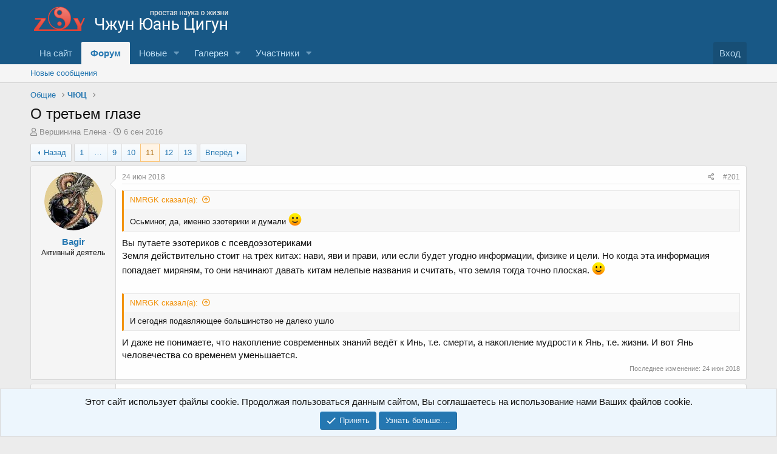

--- FILE ---
content_type: text/html; charset=utf-8
request_url: https://forum.zyq108.com/threads/519/page-11
body_size: 31984
content:
<!DOCTYPE html>
<html id="XF" lang="ru-RU" dir="LTR"
	data-app="public"
	data-template="thread_view"
	data-container-key="node-3"
	data-content-key="thread-519"
	data-logged-in="false"
	data-cookie-prefix="xf_"
	data-csrf="1769903337,a88aee9edec211b2dca17157a6208256"
	class="has-no-js template-thread_view"
	>
<head>
	<meta charset="utf-8" />
	<meta http-equiv="X-UA-Compatible" content="IE=Edge" />
	<meta name="viewport" content="width=device-width, initial-scale=1, viewport-fit=cover">

	
	
	

	<title>О третьем глазе | Страница 11 | Форум ЧЮЦ</title>

	<link rel="manifest" href="/webmanifest.php">
	
		<meta name="theme-color" content="#185886" />
	

	<meta name="apple-mobile-web-app-title" content="Форум ЧЮЦ">
	

	
		
		<meta name="description" content="Осьминог, да, именно эзотерики и думали :)
Вы путаете эзотериков с псевдоэзотериками
Земля действительно стоит на трёх китах: нави, яви и прави, или если..." />
		<meta property="og:description" content="Осьминог, да, именно эзотерики и думали :)
Вы путаете эзотериков с псевдоэзотериками
Земля действительно стоит на трёх китах: нави, яви и прави, или если будет угодно информации, физике и цели. Но когда эта информация попадает миряням, то они начинают давать китам нелепые названия и считать, что..." />
		<meta property="twitter:description" content="Осьминог, да, именно эзотерики и думали :)
Вы путаете эзотериков с псевдоэзотериками
Земля действительно стоит на трёх китах: нави, яви и прави, или если будет угодно информации, физике и цели. Но..." />
	
	
		<meta property="og:url" content="https://forum.zyq108.com/threads/519/" />
	
		<link rel="canonical" href="https://forum.zyq108.com/threads/519/page-11" />
	
		<link rel="prev" href="/threads/519/page-10" />
	
		<link rel="next" href="/threads/519/page-12" />
	

	
		
	
	
	<meta property="og:site_name" content="Форум ЧЮЦ" />


	
	
		
	
	
	<meta property="og:type" content="website" />


	
	
		
	
	
	
		<meta property="og:title" content="О третьем глазе" />
		<meta property="twitter:title" content="О третьем глазе" />
	


	
	
	
	

	
	

	


	<link rel="preload" href="/styles/fonts/fa/fa-regular-400.woff2?_v=5.15.3" as="font" type="font/woff2" crossorigin="anonymous" />


	<link rel="preload" href="/styles/fonts/fa/fa-solid-900.woff2?_v=5.15.3" as="font" type="font/woff2" crossorigin="anonymous" />


<link rel="preload" href="/styles/fonts/fa/fa-brands-400.woff2?_v=5.15.3" as="font" type="font/woff2" crossorigin="anonymous" />

	<link rel="stylesheet" href="/css.php?css=public%3Anormalize.css%2Cpublic%3Afa.css%2Cpublic%3Acore.less%2Cpublic%3Aapp.less&amp;s=1&amp;l=4&amp;d=1763654897&amp;k=ea51f44bc366997dfd2a245e0006363c63dcffa0" />

	<link rel="stylesheet" href="/css.php?css=public%3Abb_code.less%2Cpublic%3Alightbox.less%2Cpublic%3Amessage.less%2Cpublic%3Anotices.less%2Cpublic%3Ashare_controls.less%2Cpublic%3Aextra.less&amp;s=1&amp;l=4&amp;d=1763654897&amp;k=9b01b1015c409fc46a566b35dbce0b281dd58bde" />

	
		<script src="/js/xf/preamble.min.js?_v=da0c097c"></script>
	


	
		<link rel="icon" type="image/png" href="https://forum.zyq108.com/styles/default/xenforo/favicon.ico" sizes="32x32" />
	
	
</head>
<body data-template="thread_view">

<div class="p-pageWrapper" id="top">





<header class="p-header" id="header">
	<div class="p-header-inner">
		<div class="p-header-content">

			<div class="p-header-logo p-header-logo--image">
				<a href="/">
					<img src="/styles/default/xenforo/banner_forum.png" srcset="" alt="Форум ЧЮЦ"
						width="" height="" />
				</a>
			</div>

			
		</div>
	</div>
</header>





	<div class="p-navSticky p-navSticky--primary" data-xf-init="sticky-header">
		
	<nav class="p-nav">
		<div class="p-nav-inner">
			<button type="button" class="button--plain p-nav-menuTrigger button" data-xf-click="off-canvas" data-menu=".js-headerOffCanvasMenu" tabindex="0" aria-label="Меню"><span class="button-text">
				<i aria-hidden="true"></i>
			</span></button>

			<div class="p-nav-smallLogo">
				<a href="/">
					<img src="/styles/default/xenforo/banner_forum.png" srcset="" alt="Форум ЧЮЦ"
						width="" height="" />
				</a>
			</div>

			<div class="p-nav-scroller hScroller" data-xf-init="h-scroller" data-auto-scroll=".p-navEl.is-selected">
				<div class="hScroller-scroll">
					<ul class="p-nav-list js-offCanvasNavSource">
					
						<li>
							
	<div class="p-navEl " >
		

			
	
	<a href="https://zyq108.com"
		class="p-navEl-link "
		
		data-xf-key="1"
		data-nav-id="home">На сайт</a>


			

		
		
	</div>

						</li>
					
						<li>
							
	<div class="p-navEl is-selected" data-has-children="true">
		

			
	
	<a href="/"
		class="p-navEl-link p-navEl-link--splitMenu "
		
		
		data-nav-id="forums">Форум</a>


			<a data-xf-key="2"
				data-xf-click="menu"
				data-menu-pos-ref="< .p-navEl"
				class="p-navEl-splitTrigger"
				role="button"
				tabindex="0"
				aria-label="Toggle expanded"
				aria-expanded="false"
				aria-haspopup="true"></a>

		
		
			<div class="menu menu--structural" data-menu="menu" aria-hidden="true">
				<div class="menu-content">
					
						
	
	
	<a href="/whats-new/posts/"
		class="menu-linkRow u-indentDepth0 js-offCanvasCopy "
		
		
		data-nav-id="newPosts">Новые сообщения</a>

	

					
				</div>
			</div>
		
	</div>

						</li>
					
						<li>
							
	<div class="p-navEl " data-has-children="true">
		

			
	
	<a href="/whats-new/"
		class="p-navEl-link p-navEl-link--splitMenu "
		
		
		data-nav-id="whatsNew">Новые</a>


			<a data-xf-key="3"
				data-xf-click="menu"
				data-menu-pos-ref="< .p-navEl"
				class="p-navEl-splitTrigger"
				role="button"
				tabindex="0"
				aria-label="Toggle expanded"
				aria-expanded="false"
				aria-haspopup="true"></a>

		
		
			<div class="menu menu--structural" data-menu="menu" aria-hidden="true">
				<div class="menu-content">
					
						
	
	
	<a href="/whats-new/posts/"
		class="menu-linkRow u-indentDepth0 js-offCanvasCopy "
		 rel="nofollow"
		
		data-nav-id="whatsNewPosts">Новые сообщения</a>

	

					
						
	
	
	<a href="/whats-new/media/"
		class="menu-linkRow u-indentDepth0 js-offCanvasCopy "
		 rel="nofollow"
		
		data-nav-id="xfmgWhatsNewNewMedia">Новые медиафайлы</a>

	

					
						
	
	
	<a href="/whats-new/media-comments/"
		class="menu-linkRow u-indentDepth0 js-offCanvasCopy "
		 rel="nofollow"
		
		data-nav-id="xfmgWhatsNewMediaComments">Новые комментарии к медиафайлам</a>

	

					
						
	
	
	<a href="/whats-new/profile-posts/"
		class="menu-linkRow u-indentDepth0 js-offCanvasCopy "
		 rel="nofollow"
		
		data-nav-id="whatsNewProfilePosts">Новые сообщения в профилях</a>

	

					
						
	
	
	<a href="/whats-new/latest-activity"
		class="menu-linkRow u-indentDepth0 js-offCanvasCopy "
		 rel="nofollow"
		
		data-nav-id="latestActivity">Последняя активность</a>

	

					
				</div>
			</div>
		
	</div>

						</li>
					
						<li>
							
	<div class="p-navEl " data-has-children="true">
		

			
	
	<a href="/media/"
		class="p-navEl-link p-navEl-link--splitMenu "
		
		
		data-nav-id="xfmg">Галерея</a>


			<a data-xf-key="4"
				data-xf-click="menu"
				data-menu-pos-ref="< .p-navEl"
				class="p-navEl-splitTrigger"
				role="button"
				tabindex="0"
				aria-label="Toggle expanded"
				aria-expanded="false"
				aria-haspopup="true"></a>

		
		
			<div class="menu menu--structural" data-menu="menu" aria-hidden="true">
				<div class="menu-content">
					
						
	
	
	<a href="/whats-new/media/"
		class="menu-linkRow u-indentDepth0 js-offCanvasCopy "
		 rel="nofollow"
		
		data-nav-id="xfmgNewMedia">Новые медиафайлы</a>

	

					
						
	
	
	<a href="/whats-new/media-comments/"
		class="menu-linkRow u-indentDepth0 js-offCanvasCopy "
		 rel="nofollow"
		
		data-nav-id="xfmgNewComments">Новые комментарии</a>

	

					
				</div>
			</div>
		
	</div>

						</li>
					
						<li>
							
	<div class="p-navEl " data-has-children="true">
		

			
	
	<a href="/members/"
		class="p-navEl-link p-navEl-link--splitMenu "
		
		
		data-nav-id="members">Участники</a>


			<a data-xf-key="5"
				data-xf-click="menu"
				data-menu-pos-ref="< .p-navEl"
				class="p-navEl-splitTrigger"
				role="button"
				tabindex="0"
				aria-label="Toggle expanded"
				aria-expanded="false"
				aria-haspopup="true"></a>

		
		
			<div class="menu menu--structural" data-menu="menu" aria-hidden="true">
				<div class="menu-content">
					
						
	
	
	<a href="/online/"
		class="menu-linkRow u-indentDepth0 js-offCanvasCopy "
		
		
		data-nav-id="currentVisitors">Посетители на сайте</a>

	

					
						
	
	
	<a href="/whats-new/profile-posts/"
		class="menu-linkRow u-indentDepth0 js-offCanvasCopy "
		 rel="nofollow"
		
		data-nav-id="newProfilePosts">Новые сообщения в профилях</a>

	

					
				</div>
			</div>
		
	</div>

						</li>
					
					</ul>
				</div>
			</div>

			<div class="p-nav-opposite">
				<div class="p-navgroup p-account p-navgroup--guest">
					
						<a href="/login/" class="p-navgroup-link p-navgroup-link--textual p-navgroup-link--logIn"
							data-xf-click="overlay" data-follow-redirects="on">
							<span class="p-navgroup-linkText">Вход</span>
						</a>
						
					
				</div>

				<div class="p-navgroup p-discovery p-discovery--noSearch">
					<a href="/whats-new/"
						class="p-navgroup-link p-navgroup-link--iconic p-navgroup-link--whatsnew"
						aria-label="Новые сообщения"
						title="Новые сообщения">
						<i aria-hidden="true"></i>
						<span class="p-navgroup-linkText">Новые сообщения</span>
					</a>

					
				</div>
			</div>
		</div>
	</nav>

	</div>
	
	
		<div class="p-sectionLinks">
			<div class="p-sectionLinks-inner hScroller" data-xf-init="h-scroller">
				<div class="hScroller-scroll">
					<ul class="p-sectionLinks-list">
					
						<li>
							
	<div class="p-navEl " >
		

			
	
	<a href="/whats-new/posts/"
		class="p-navEl-link "
		
		data-xf-key="alt+1"
		data-nav-id="newPosts">Новые сообщения</a>


			

		
		
	</div>

						</li>
					
					</ul>
				</div>
			</div>
		</div>
	



<div class="offCanvasMenu offCanvasMenu--nav js-headerOffCanvasMenu" data-menu="menu" aria-hidden="true" data-ocm-builder="navigation">
	<div class="offCanvasMenu-backdrop" data-menu-close="true"></div>
	<div class="offCanvasMenu-content">
		<div class="offCanvasMenu-header">
			Меню
			<a class="offCanvasMenu-closer" data-menu-close="true" role="button" tabindex="0" aria-label="Закрыть"></a>
		</div>
		
			<div class="p-offCanvasRegisterLink">
				<div class="offCanvasMenu-linkHolder">
					<a href="/login/" class="offCanvasMenu-link" data-xf-click="overlay" data-menu-close="true">
						Вход
					</a>
				</div>
				<hr class="offCanvasMenu-separator" />
				
			</div>
		
		<div class="js-offCanvasNavTarget"></div>
		<div class="offCanvasMenu-installBanner js-installPromptContainer" style="display: none;" data-xf-init="install-prompt">
			<div class="offCanvasMenu-installBanner-header">Install the app</div>
			<button type="button" class="js-installPromptButton button"><span class="button-text">Install</span></button>
		</div>
	</div>
</div>

<div class="p-body">
	<div class="p-body-inner">
		<!--XF:EXTRA_OUTPUT-->

		

		

		
		
	
		<ul class="p-breadcrumbs "
			itemscope itemtype="https://schema.org/BreadcrumbList">
		
			

			
			

			

			
			
				
				
	<li itemprop="itemListElement" itemscope itemtype="https://schema.org/ListItem">
		<a href="/#obschie.1" itemprop="item">
			<span itemprop="name">Общие</span>
		</a>
		<meta itemprop="position" content="1" />
	</li>

			
				
				
	<li itemprop="itemListElement" itemscope itemtype="https://schema.org/ListItem">
		<a href="/forums/zyq/" itemprop="item">
			<span itemprop="name">ЧЮЦ</span>
		</a>
		<meta itemprop="position" content="2" />
	</li>

			

		
		</ul>
	

		

		
	<noscript class="js-jsWarning"><div class="blockMessage blockMessage--important blockMessage--iconic u-noJsOnly">JavaScript is disabled. For a better experience, please enable JavaScript in your browser before proceeding.</div></noscript>

		
	<div class="blockMessage blockMessage--important blockMessage--iconic js-browserWarning" style="display: none">You are using an out of date browser. It  may not display this or other websites correctly.<br />You should upgrade or use an <a href="https://www.google.com/chrome/" target="_blank" rel="noopener">alternative browser</a>.</div>


		
			<div class="p-body-header">
			
				
					<div class="p-title ">
					
						
							<h1 class="p-title-value">О третьем глазе</h1>
						
						
					
					</div>
				

				
					<div class="p-description">
	<ul class="listInline listInline--bullet">
		<li>
			<i class="fa--xf far fa-user" aria-hidden="true" title="Автор темы"></i>
			<span class="u-srOnly">Автор темы</span>

			<a href="/members/510/" class="username  u-concealed" dir="auto" data-user-id="510" data-xf-init="member-tooltip">Вершинина Елена</a>
		</li>
		<li>
			<i class="fa--xf far fa-clock" aria-hidden="true" title="Дата создания"></i>
			<span class="u-srOnly">Дата создания</span>

			<a href="/threads/519/" class="u-concealed"><time  class="u-dt" dir="auto" datetime="2016-09-06T12:42:51+0300" data-time="1473154971" data-date-string="6 сен 2016" data-time-string="12:42" title="6 сен 2016 в 12:42">6 сен 2016</time></a>
		</li>
		
	</ul>
</div>
				
			
			</div>
		

		<div class="p-body-main  ">
			
			<div class="p-body-contentCol"></div>
			

			

			<div class="p-body-content">
				
				<div class="p-body-pageContent">










	
	
	
		
	
	
	


	
	
	
		
	
	
	


	
	
		
	
	
	


	
	












	

	
		
	



















<div class="block block--messages" data-xf-init="" data-type="post" data-href="/inline-mod/" data-search-target="*">

	<span class="u-anchorTarget" id="posts"></span>

	
		
	

	

	<div class="block-outer"><div class="block-outer-main"><nav class="pageNavWrapper pageNavWrapper--mixed ">



<div class="pageNav pageNav--skipStart ">
	
		<a href="/threads/519/page-10" class="pageNav-jump pageNav-jump--prev">Назад</a>
	

	<ul class="pageNav-main">
		

	
		<li class="pageNav-page "><a href="/threads/519/">1</a></li>
	


		
			
				<li class="pageNav-page pageNav-page--skip pageNav-page--skipStart">
					<a data-xf-init="tooltip" title="Go to page"
						data-xf-click="menu"
						role="button" tabindex="0" aria-expanded="false" aria-haspopup="true">…</a>
					

	<div class="menu menu--pageJump" data-menu="menu" aria-hidden="true">
		<div class="menu-content">
			<h4 class="menu-header">Go to page</h4>
			<div class="menu-row" data-xf-init="page-jump" data-page-url="/threads/519/page-%page%">
				<div class="inputGroup inputGroup--numbers">
					<div class="inputGroup inputGroup--numbers inputNumber" data-xf-init="number-box"><input type="number" pattern="\d*" class="input input--number js-numberBoxTextInput input input--numberNarrow js-pageJumpPage" value="8"  min="1" max="13" step="1" required="required" data-menu-autofocus="true" /></div>
					<span class="inputGroup-text"><button type="button" class="js-pageJumpGo button"><span class="button-text">Выполнить</span></button></span>
				</div>
			</div>
		</div>
	</div>

				</li>
			
		

		
			

	
		<li class="pageNav-page pageNav-page--earlier"><a href="/threads/519/page-9">9</a></li>
	

		
			

	
		<li class="pageNav-page pageNav-page--earlier"><a href="/threads/519/page-10">10</a></li>
	

		
			

	
		<li class="pageNav-page pageNav-page--current "><a href="/threads/519/page-11">11</a></li>
	

		
			

	
		<li class="pageNav-page pageNav-page--later"><a href="/threads/519/page-12">12</a></li>
	

		

		

		

	
		<li class="pageNav-page "><a href="/threads/519/page-13">13</a></li>
	

	</ul>

	
		<a href="/threads/519/page-12" class="pageNav-jump pageNav-jump--next">Вперёд</a>
	
</div>

<div class="pageNavSimple">
	
		<a href="/threads/519/"
			class="pageNavSimple-el pageNavSimple-el--first"
			data-xf-init="tooltip" title="First">
			<i aria-hidden="true"></i> <span class="u-srOnly">First</span>
		</a>
		<a href="/threads/519/page-10" class="pageNavSimple-el pageNavSimple-el--prev">
			<i aria-hidden="true"></i> Назад
		</a>
	

	<a class="pageNavSimple-el pageNavSimple-el--current"
		data-xf-init="tooltip" title="Go to page"
		data-xf-click="menu" role="button" tabindex="0" aria-expanded="false" aria-haspopup="true">
		11 of 13
	</a>
	

	<div class="menu menu--pageJump" data-menu="menu" aria-hidden="true">
		<div class="menu-content">
			<h4 class="menu-header">Go to page</h4>
			<div class="menu-row" data-xf-init="page-jump" data-page-url="/threads/519/page-%page%">
				<div class="inputGroup inputGroup--numbers">
					<div class="inputGroup inputGroup--numbers inputNumber" data-xf-init="number-box"><input type="number" pattern="\d*" class="input input--number js-numberBoxTextInput input input--numberNarrow js-pageJumpPage" value="11"  min="1" max="13" step="1" required="required" data-menu-autofocus="true" /></div>
					<span class="inputGroup-text"><button type="button" class="js-pageJumpGo button"><span class="button-text">Выполнить</span></button></span>
				</div>
			</div>
		</div>
	</div>


	
		<a href="/threads/519/page-12" class="pageNavSimple-el pageNavSimple-el--next">
			Вперёд <i aria-hidden="true"></i>
		</a>
		<a href="/threads/519/page-13"
			class="pageNavSimple-el pageNavSimple-el--last"
			data-xf-init="tooltip" title="Last">
			<i aria-hidden="true"></i> <span class="u-srOnly">Last</span>
		</a>
	
</div>

</nav>



</div></div>

	

	
		
	<div class="block-outer js-threadStatusField"></div>

	

	<div class="block-container lbContainer"
		data-xf-init="lightbox select-to-quote"
		data-message-selector=".js-post"
		data-lb-id="thread-519"
		data-lb-universal="1">

		<div class="block-body js-replyNewMessageContainer">
			
				

					

					
						

	

	

	
	<article class="message message--post js-post js-inlineModContainer  "
		data-author="Bagir"
		data-content="post-16939"
		id="js-post-16939">

		<span class="u-anchorTarget" id="post-16939"></span>

		
			<div class="message-inner">
				
					<div class="message-cell message-cell--user">
						

	<section itemscope itemtype="https://schema.org/Person" class="message-user">
		<div class="message-avatar ">
			<div class="message-avatar-wrapper">
				<a href="/members/4890/" class="avatar avatar--m" data-user-id="4890" data-xf-init="member-tooltip">
			<img src="/data/avatars/m/4/4890.jpg?1548000588" srcset="/data/avatars/l/4/4890.jpg?1548000588 2x" alt="Bagir" class="avatar-u4890-m" width="96" height="96" loading="lazy" itemprop="image" /> 
		</a>
				
			</div>
		</div>
		<div class="message-userDetails">
			<h4 class="message-name"><a href="/members/4890/" class="username " dir="auto" data-user-id="4890" data-xf-init="member-tooltip" itemprop="name">Bagir</a></h4>
			<h5 class="userTitle message-userTitle" dir="auto" itemprop="jobTitle">Активный деятель</h5>
			
		</div>
		
			
			
		
		<span class="message-userArrow"></span>
	</section>

					</div>
				

				
					<div class="message-cell message-cell--main">
					
						<div class="message-main js-quickEditTarget">

							
								

	<header class="message-attribution message-attribution--split">
		<ul class="message-attribution-main listInline ">
			
			
			<li class="u-concealed">
				<a href="/threads/519/post-16939" rel="nofollow">
					<time  class="u-dt" dir="auto" datetime="2018-06-24T19:41:49+0300" data-time="1529858509" data-date-string="24 июн 2018" data-time-string="19:41" title="24 июн 2018 в 19:41" itemprop="datePublished">24 июн 2018</time>
				</a>
			</li>
			
		</ul>

		<ul class="message-attribution-opposite message-attribution-opposite--list ">
			
			<li>
				<a href="/threads/519/post-16939"
					class="message-attribution-gadget"
					data-xf-init="share-tooltip"
					data-href="/posts/16939/share"
					aria-label="Поделиться"
					rel="nofollow">
					<i class="fa--xf far fa-share-alt" aria-hidden="true"></i>
				</a>
			</li>
			
			
				<li>
					<a href="/threads/519/post-16939" rel="nofollow">
						#201
					</a>
				</li>
			
		</ul>
	</header>

							

							<div class="message-content js-messageContent">
							

								
									
	
	
	

								

								
									

	<div class="message-userContent lbContainer js-lbContainer "
		data-lb-id="post-16939"
		data-lb-caption-desc="Bagir &middot; 24 июн 2018 в 19:41">

		

		<article class="message-body js-selectToQuote">
			
				
			
			
				<div class="bbWrapper"><blockquote data-attributes="member: 5121" data-quote="NMRGK" data-source="post: 16938"
	class="bbCodeBlock bbCodeBlock--expandable bbCodeBlock--quote js-expandWatch">
	
		<div class="bbCodeBlock-title">
			
				<a href="/goto/post?id=16938"
					class="bbCodeBlock-sourceJump"
					rel="nofollow"
					data-xf-click="attribution"
					data-content-selector="#post-16938">NMRGK сказал(а):</a>
			
		</div>
	
	<div class="bbCodeBlock-content">
		
		<div class="bbCodeBlock-expandContent js-expandContent ">
			Осьминог, да, именно эзотерики и думали <img src="[data-uri]" class="smilie smilie--sprite smilie--sprite1" alt=":)" title="Smile    :)" loading="lazy" data-shortname=":)" />
		</div>
		<div class="bbCodeBlock-expandLink js-expandLink"><a role="button" tabindex="0">Читать дальше...</a></div>
	</div>
</blockquote>Вы путаете эзотериков с псевдоэзотериками<br />
Земля действительно стоит на трёх китах: нави, яви и прави, или если будет угодно информации, физике и цели. Но когда эта информация попадает миряням, то они начинают давать китам нелепые названия и считать, что земля тогда точно плоская. <img src="[data-uri]" class="smilie smilie--sprite smilie--sprite1" alt=":)" title="Smile    :)" loading="lazy" data-shortname=":)" /><br />
<br />




<blockquote data-attributes="member: 5121" data-quote="NMRGK" data-source="post: 16938"
	class="bbCodeBlock bbCodeBlock--expandable bbCodeBlock--quote js-expandWatch">
	
		<div class="bbCodeBlock-title">
			
				<a href="/goto/post?id=16938"
					class="bbCodeBlock-sourceJump"
					rel="nofollow"
					data-xf-click="attribution"
					data-content-selector="#post-16938">NMRGK сказал(а):</a>
			
		</div>
	
	<div class="bbCodeBlock-content">
		
		<div class="bbCodeBlock-expandContent js-expandContent ">
			И сегодня подавляющее большинство не далеко ушло
		</div>
		<div class="bbCodeBlock-expandLink js-expandLink"><a role="button" tabindex="0">Читать дальше...</a></div>
	</div>
</blockquote> И даже не понимаете, что накопление современных знаний ведёт к Инь, т.е. смерти, а накопление мудрости к Янь, т.е. жизни. И вот Янь человечества со временем уменьшается.</div>
			
			<div class="js-selectToQuoteEnd">&nbsp;</div>
			
				
			
		</article>

		

		
	</div>

								

								
									
	
		<div class="message-lastEdit">
			
				Последнее изменение: <time  class="u-dt" dir="auto" datetime="2018-06-24T19:48:09+0300" data-time="1529858889" data-date-string="24 июн 2018" data-time-string="19:48" title="24 июн 2018 в 19:48" itemprop="dateModified">24 июн 2018</time>
			
		</div>
	

								

								
									
	

								

							
							</div>

							
								
	<footer class="message-footer">
		

		<div class="reactionsBar js-reactionsList ">
			
		</div>

		<div class="js-historyTarget message-historyTarget toggleTarget" data-href="trigger-href"></div>
	</footer>

							
						</div>

					
					</div>
				
			</div>
		
	</article>

	
	

					

					

				

					

					
						

	

	

	
	<article class="message message--post js-post js-inlineModContainer  "
		data-author="Осьминог"
		data-content="post-16940"
		id="js-post-16940">

		<span class="u-anchorTarget" id="post-16940"></span>

		
			<div class="message-inner">
				
					<div class="message-cell message-cell--user">
						

	<section itemscope itemtype="https://schema.org/Person" class="message-user">
		<div class="message-avatar ">
			<div class="message-avatar-wrapper">
				<a href="/members/5048/" class="avatar avatar--m avatar--default avatar--default--dynamic" data-user-id="5048" data-xf-init="member-tooltip" style="background-color: #cc66cc; color: #602060">
			<span class="avatar-u5048-m" role="img" aria-label="Осьминог">О</span> 
		</a>
				
			</div>
		</div>
		<div class="message-userDetails">
			<h4 class="message-name"><a href="/members/5048/" class="username " dir="auto" data-user-id="5048" data-xf-init="member-tooltip" itemprop="name">Осьминог</a></h4>
			<h5 class="userTitle message-userTitle" dir="auto" itemprop="jobTitle">Старожил</h5>
			
		</div>
		
			
			
		
		<span class="message-userArrow"></span>
	</section>

					</div>
				

				
					<div class="message-cell message-cell--main">
					
						<div class="message-main js-quickEditTarget">

							
								

	<header class="message-attribution message-attribution--split">
		<ul class="message-attribution-main listInline ">
			
			
			<li class="u-concealed">
				<a href="/threads/519/post-16940" rel="nofollow">
					<time  class="u-dt" dir="auto" datetime="2018-06-24T19:55:49+0300" data-time="1529859349" data-date-string="24 июн 2018" data-time-string="19:55" title="24 июн 2018 в 19:55" itemprop="datePublished">24 июн 2018</time>
				</a>
			</li>
			
		</ul>

		<ul class="message-attribution-opposite message-attribution-opposite--list ">
			
			<li>
				<a href="/threads/519/post-16940"
					class="message-attribution-gadget"
					data-xf-init="share-tooltip"
					data-href="/posts/16940/share"
					aria-label="Поделиться"
					rel="nofollow">
					<i class="fa--xf far fa-share-alt" aria-hidden="true"></i>
				</a>
			</li>
			
			
				<li>
					<a href="/threads/519/post-16940" rel="nofollow">
						#202
					</a>
				</li>
			
		</ul>
	</header>

							

							<div class="message-content js-messageContent">
							

								
									
	
	
	

								

								
									

	<div class="message-userContent lbContainer js-lbContainer "
		data-lb-id="post-16940"
		data-lb-caption-desc="Осьминог &middot; 24 июн 2018 в 19:55">

		

		<article class="message-body js-selectToQuote">
			
				
			
			
				<div class="bbWrapper"><blockquote data-attributes="member: 5121" data-quote="NMRGK" data-source="post: 16938"
	class="bbCodeBlock bbCodeBlock--expandable bbCodeBlock--quote js-expandWatch">
	
		<div class="bbCodeBlock-title">
			
				<a href="/goto/post?id=16938"
					class="bbCodeBlock-sourceJump"
					rel="nofollow"
					data-xf-click="attribution"
					data-content-selector="#post-16938">NMRGK сказал(а):</a>
			
		</div>
	
	<div class="bbCodeBlock-content">
		
		<div class="bbCodeBlock-expandContent js-expandContent ">
			да, именно эзотерики и думали <img src="[data-uri]" class="smilie smilie--sprite smilie--sprite1" alt=":)" title="Smile    :)" loading="lazy" data-shortname=":)" />
		</div>
		<div class="bbCodeBlock-expandLink js-expandLink"><a role="button" tabindex="0">Читать дальше...</a></div>
	</div>
</blockquote><br />
Не всегда эзотерики. Вот например <a href="https://ru.wikipedia.org/wiki/%D0%93%D0%B5%D0%BE%D1%86%D0%B5%D0%BD%D1%82%D1%80%D0%B8%D1%87%D0%B5%D1%81%D0%BA%D0%B0%D1%8F_%D1%81%D0%B8%D1%81%D1%82%D0%B5%D0%BC%D0%B0_%D0%BC%D0%B8%D1%80%D0%B0" target="_blank" class="link link--external" rel="nofollow ugc noopener"><span style="color: #000000">аристотеле-птолемеевская система</span></a> устройства мира, господствовавшая в научных кругах весьма длительное время... <br />
<b><br />
Геоцентрическая система мира</b> (от <a href="https://ru.wikipedia.org/wiki/%D0%94%D1%80%D0%B5%D0%B2%D0%BD%D0%B5%D0%B3%D1%80%D0%B5%D1%87%D0%B5%D1%81%D0%BA%D0%B8%D0%B9_%D1%8F%D0%B7%D1%8B%D0%BA" target="_blank" class="link link--external" rel="nofollow ugc noopener">др.-греч.</a>Γῆ, Γαῖα — Земля) — представление об устройстве мироздания, согласно которому центральное положение во <a href="https://ru.wikipedia.org/wiki/%D0%92%D1%81%D0%B5%D0%BB%D0%B5%D0%BD%D0%BD%D0%B0%D1%8F" target="_blank" class="link link--external" rel="nofollow ugc noopener">Вселенной</a> занимает неподвижная <a href="https://ru.wikipedia.org/wiki/%D0%97%D0%B5%D0%BC%D0%BB%D1%8F" target="_blank" class="link link--external" rel="nofollow ugc noopener">Земля</a>, вокруг которой вращаются <a href="https://ru.wikipedia.org/wiki/%D0%A1%D0%BE%D0%BB%D0%BD%D1%86%D0%B5" target="_blank" class="link link--external" rel="nofollow ugc noopener">Солнце</a>, <a href="https://ru.wikipedia.org/wiki/%D0%9B%D1%83%D0%BD%D0%B0" target="_blank" class="link link--external" rel="nofollow ugc noopener">Луна</a>, <a href="https://ru.wikipedia.org/wiki/%D0%9F%D0%BB%D0%B0%D0%BD%D0%B5%D1%82%D0%B0" target="_blank" class="link link--external" rel="nofollow ugc noopener">планеты</a> и <a href="https://ru.wikipedia.org/wiki/%D0%97%D0%B2%D0%B5%D0%B7%D0%B4%D0%B0" target="_blank" class="link link--external" rel="nofollow ugc noopener">звёзды</a>. Впервые возникла в <a href="https://ru.wikipedia.org/wiki/%D0%94%D1%80%D0%B5%D0%B2%D0%BD%D1%8F%D1%8F_%D0%93%D1%80%D0%B5%D1%86%D0%B8%D1%8F" target="_blank" class="link link--external" rel="nofollow ugc noopener">Древней Греции</a>, являлась основой античной и средневековой астрономии и космологии.</div>
			
			<div class="js-selectToQuoteEnd">&nbsp;</div>
			
				
			
		</article>

		

		
	</div>

								

								
									
	

								

								
									
	

								

							
							</div>

							
								
	<footer class="message-footer">
		

		<div class="reactionsBar js-reactionsList ">
			
		</div>

		<div class="js-historyTarget message-historyTarget toggleTarget" data-href="trigger-href"></div>
	</footer>

							
						</div>

					
					</div>
				
			</div>
		
	</article>

	
	

					

					

				

					

					
						

	

	

	
	<article class="message message--post js-post js-inlineModContainer  "
		data-author="NMRGK"
		data-content="post-16941"
		id="js-post-16941">

		<span class="u-anchorTarget" id="post-16941"></span>

		
			<div class="message-inner">
				
					<div class="message-cell message-cell--user">
						

	<section itemscope itemtype="https://schema.org/Person" class="message-user">
		<div class="message-avatar ">
			<div class="message-avatar-wrapper">
				<a href="/members/5121/" class="avatar avatar--m" data-user-id="5121" data-xf-init="member-tooltip">
			<img src="/data/avatars/siropu/eub/m.png" srcset="/data/avatars/siropu/eub/l.png 2x" alt="NMRGK" class="avatar-u5121-m" width="96" height="96" loading="lazy" itemprop="image" /> 
		</a>
				
			</div>
		</div>
		<div class="message-userDetails">
			<h4 class="message-name"><a href="/members/5121/" class="username " dir="auto" data-user-id="5121" data-xf-init="member-tooltip" itemprop="name">NMRGK</a></h4>
			<h5 class="userTitle message-userTitle" dir="auto" itemprop="jobTitle">Местный житель</h5>
			
		</div>
		
			
			
		
		<span class="message-userArrow"></span>
	</section>

					</div>
				

				
					<div class="message-cell message-cell--main">
					
						<div class="message-main js-quickEditTarget">

							
								

	<header class="message-attribution message-attribution--split">
		<ul class="message-attribution-main listInline ">
			
			
			<li class="u-concealed">
				<a href="/threads/519/post-16941" rel="nofollow">
					<time  class="u-dt" dir="auto" datetime="2018-06-24T20:08:28+0300" data-time="1529860108" data-date-string="24 июн 2018" data-time-string="20:08" title="24 июн 2018 в 20:08" itemprop="datePublished">24 июн 2018</time>
				</a>
			</li>
			
		</ul>

		<ul class="message-attribution-opposite message-attribution-opposite--list ">
			
			<li>
				<a href="/threads/519/post-16941"
					class="message-attribution-gadget"
					data-xf-init="share-tooltip"
					data-href="/posts/16941/share"
					aria-label="Поделиться"
					rel="nofollow">
					<i class="fa--xf far fa-share-alt" aria-hidden="true"></i>
				</a>
			</li>
			
			
				<li>
					<a href="/threads/519/post-16941" rel="nofollow">
						#203
					</a>
				</li>
			
		</ul>
	</header>

							

							<div class="message-content js-messageContent">
							

								
									
	
	
	

								

								
									

	<div class="message-userContent lbContainer js-lbContainer "
		data-lb-id="post-16941"
		data-lb-caption-desc="NMRGK &middot; 24 июн 2018 в 20:08">

		

		<article class="message-body js-selectToQuote">
			
				
			
			
				<div class="bbWrapper">Господа, не хочу показаться грубым, но соревнование кто из нас глупее и необразованнее предлагаю прекратить <img src="[data-uri]" class="smilie smilie--sprite smilie--sprite1" alt=":)" title="Smile    :)" loading="lazy" data-shortname=":)" /><br />
Я запостил видео, одно из многих, которое считаю адекватным. Моё любопытство имеет только один вопрос к Елене, но, как я понимаю, тему закрыли, поэтому и продолжать не стоит <img src="[data-uri]" class="smilie smilie--sprite smilie--sprite1" alt=":)" title="Smile    :)" loading="lazy" data-shortname=":)" /><br />
Жив Дед Мороз или нет - пусть каждый решает для себя сам.</div>
			
			<div class="js-selectToQuoteEnd">&nbsp;</div>
			
				
			
		</article>

		

		
	</div>

								

								
									
	

								

								
									
	

								

							
							</div>

							
								
	<footer class="message-footer">
		

		<div class="reactionsBar js-reactionsList is-active">
			
	
	
		<ul class="reactionSummary">
		
			<li><span class="reaction reaction--small reaction--1" data-reaction-id="1"><i aria-hidden="true"></i><img src="[data-uri]" class="reaction-sprite js-reaction" alt="Нравится" title="Нравится" /></span></li>
		
		</ul>
	


<span class="u-srOnly">Reactions:</span>
<a class="reactionsBar-link" href="/posts/16941/reactions" data-xf-click="overlay" data-cache="false" rel="nofollow"><bdi>Осьминог</bdi></a>
		</div>

		<div class="js-historyTarget message-historyTarget toggleTarget" data-href="trigger-href"></div>
	</footer>

							
						</div>

					
					</div>
				
			</div>
		
	</article>

	
	

					

					

				

					

					
						

	

	

	
	<article class="message message--post js-post js-inlineModContainer  "
		data-author="Вершинина Елена"
		data-content="post-16942"
		id="js-post-16942">

		<span class="u-anchorTarget" id="post-16942"></span>

		
			<div class="message-inner">
				
					<div class="message-cell message-cell--user">
						

	<section itemscope itemtype="https://schema.org/Person" class="message-user">
		<div class="message-avatar ">
			<div class="message-avatar-wrapper">
				<a href="/members/510/" class="avatar avatar--m" data-user-id="510" data-xf-init="member-tooltip">
			<img src="/data/avatars/m/0/510.jpg?1485948739" srcset="/data/avatars/l/0/510.jpg?1485948739 2x" alt="Вершинина Елена" class="avatar-u510-m" width="96" height="96" loading="lazy" itemprop="image" /> 
		</a>
				
			</div>
		</div>
		<div class="message-userDetails">
			<h4 class="message-name"><a href="/members/510/" class="username " dir="auto" data-user-id="510" data-xf-init="member-tooltip" itemprop="name"><span class="username--style6">Вершинина Елена</span></a></h4>
			<h5 class="userTitle message-userTitle" dir="auto" itemprop="jobTitle">Активный деятель</h5>
			<div class="userBanner userBanner userBanner--primary message-userBanner" itemprop="jobTitle"><span class="userBanner-before"></span><strong>Инструктор</strong><span class="userBanner-after"></span></div>
		</div>
		
			
			
		
		<span class="message-userArrow"></span>
	</section>

					</div>
				

				
					<div class="message-cell message-cell--main">
					
						<div class="message-main js-quickEditTarget">

							
								

	<header class="message-attribution message-attribution--split">
		<ul class="message-attribution-main listInline ">
			
			
			<li class="u-concealed">
				<a href="/threads/519/post-16942" rel="nofollow">
					<time  class="u-dt" dir="auto" datetime="2018-06-24T20:46:24+0300" data-time="1529862384" data-date-string="24 июн 2018" data-time-string="20:46" title="24 июн 2018 в 20:46" itemprop="datePublished">24 июн 2018</time>
				</a>
			</li>
			
		</ul>

		<ul class="message-attribution-opposite message-attribution-opposite--list ">
			
			<li>
				<a href="/threads/519/post-16942"
					class="message-attribution-gadget"
					data-xf-init="share-tooltip"
					data-href="/posts/16942/share"
					aria-label="Поделиться"
					rel="nofollow">
					<i class="fa--xf far fa-share-alt" aria-hidden="true"></i>
				</a>
			</li>
			
			
				<li>
					<a href="/threads/519/post-16942" rel="nofollow">
						#204
					</a>
				</li>
			
		</ul>
	</header>

							

							<div class="message-content js-messageContent">
							

								
									
	
	
	

								

								
									

	<div class="message-userContent lbContainer js-lbContainer "
		data-lb-id="post-16942"
		data-lb-caption-desc="Вершинина Елена &middot; 24 июн 2018 в 20:46">

		

		<article class="message-body js-selectToQuote">
			
				
			
			
				<div class="bbWrapper">Если есть вопрос  ко мне лично - пишите в личку. Нечего засорять форум всякой троллинговой ерундой и тратить время посетителей форума на личные Ваши вопросы.</div>
			
			<div class="js-selectToQuoteEnd">&nbsp;</div>
			
				
			
		</article>

		

		
	</div>

								

								
									
	

								

								
									
	

								

							
							</div>

							
								
	<footer class="message-footer">
		

		<div class="reactionsBar js-reactionsList ">
			
		</div>

		<div class="js-historyTarget message-historyTarget toggleTarget" data-href="trigger-href"></div>
	</footer>

							
						</div>

					
					</div>
				
			</div>
		
	</article>

	
	

					

					

				

					

					
						

	

	

	
	<article class="message message--post js-post js-inlineModContainer  "
		data-author="NMRGK"
		data-content="post-16943"
		id="js-post-16943">

		<span class="u-anchorTarget" id="post-16943"></span>

		
			<div class="message-inner">
				
					<div class="message-cell message-cell--user">
						

	<section itemscope itemtype="https://schema.org/Person" class="message-user">
		<div class="message-avatar ">
			<div class="message-avatar-wrapper">
				<a href="/members/5121/" class="avatar avatar--m" data-user-id="5121" data-xf-init="member-tooltip">
			<img src="/data/avatars/siropu/eub/m.png" srcset="/data/avatars/siropu/eub/l.png 2x" alt="NMRGK" class="avatar-u5121-m" width="96" height="96" loading="lazy" itemprop="image" /> 
		</a>
				
			</div>
		</div>
		<div class="message-userDetails">
			<h4 class="message-name"><a href="/members/5121/" class="username " dir="auto" data-user-id="5121" data-xf-init="member-tooltip" itemprop="name">NMRGK</a></h4>
			<h5 class="userTitle message-userTitle" dir="auto" itemprop="jobTitle">Местный житель</h5>
			
		</div>
		
			
			
		
		<span class="message-userArrow"></span>
	</section>

					</div>
				

				
					<div class="message-cell message-cell--main">
					
						<div class="message-main js-quickEditTarget">

							
								

	<header class="message-attribution message-attribution--split">
		<ul class="message-attribution-main listInline ">
			
			
			<li class="u-concealed">
				<a href="/threads/519/post-16943" rel="nofollow">
					<time  class="u-dt" dir="auto" datetime="2018-06-24T21:48:17+0300" data-time="1529866097" data-date-string="24 июн 2018" data-time-string="21:48" title="24 июн 2018 в 21:48" itemprop="datePublished">24 июн 2018</time>
				</a>
			</li>
			
		</ul>

		<ul class="message-attribution-opposite message-attribution-opposite--list ">
			
			<li>
				<a href="/threads/519/post-16943"
					class="message-attribution-gadget"
					data-xf-init="share-tooltip"
					data-href="/posts/16943/share"
					aria-label="Поделиться"
					rel="nofollow">
					<i class="fa--xf far fa-share-alt" aria-hidden="true"></i>
				</a>
			</li>
			
			
				<li>
					<a href="/threads/519/post-16943" rel="nofollow">
						#205
					</a>
				</li>
			
		</ul>
	</header>

							

							<div class="message-content js-messageContent">
							

								
									
	
	
	

								

								
									

	<div class="message-userContent lbContainer js-lbContainer "
		data-lb-id="post-16943"
		data-lb-caption-desc="NMRGK &middot; 24 июн 2018 в 21:48">

		

		<article class="message-body js-selectToQuote">
			
				
			
			
				<div class="bbWrapper">В личках не общаюсь. <br />




<blockquote data-attributes="member: 510" data-quote="Вершинина Елена" data-source="post: 16942"
	class="bbCodeBlock bbCodeBlock--expandable bbCodeBlock--quote js-expandWatch">
	
		<div class="bbCodeBlock-title">
			
				<a href="/goto/post?id=16942"
					class="bbCodeBlock-sourceJump"
					rel="nofollow"
					data-xf-click="attribution"
					data-content-selector="#post-16942">Вершинина Елена сказал(а):</a>
			
		</div>
	
	<div class="bbCodeBlock-content">
		
		<div class="bbCodeBlock-expandContent js-expandContent ">
			Нечего засорять форум всякой троллинговой ерундой и тратить время посетителей форума на личные Ваши вопросы.
		</div>
		<div class="bbCodeBlock-expandLink js-expandLink"><a role="button" tabindex="0">Читать дальше...</a></div>
	</div>
</blockquote>Т. е. это можно делать только Вам? <img src="[data-uri]" class="smilie smilie--sprite smilie--sprite1" alt=":)" title="Smile    :)" loading="lazy" data-shortname=":)" /></div>
			
			<div class="js-selectToQuoteEnd">&nbsp;</div>
			
				
			
		</article>

		

		
	</div>

								

								
									
	

								

								
									
	

								

							
							</div>

							
								
	<footer class="message-footer">
		

		<div class="reactionsBar js-reactionsList ">
			
		</div>

		<div class="js-historyTarget message-historyTarget toggleTarget" data-href="trigger-href"></div>
	</footer>

							
						</div>

					
					</div>
				
			</div>
		
	</article>

	
	

					

					

				

					

					
						

	

	

	
	<article class="message message--post js-post js-inlineModContainer  "
		data-author="NMRGK"
		data-content="post-16944"
		id="js-post-16944">

		<span class="u-anchorTarget" id="post-16944"></span>

		
			<div class="message-inner">
				
					<div class="message-cell message-cell--user">
						

	<section itemscope itemtype="https://schema.org/Person" class="message-user">
		<div class="message-avatar ">
			<div class="message-avatar-wrapper">
				<a href="/members/5121/" class="avatar avatar--m" data-user-id="5121" data-xf-init="member-tooltip">
			<img src="/data/avatars/siropu/eub/m.png" srcset="/data/avatars/siropu/eub/l.png 2x" alt="NMRGK" class="avatar-u5121-m" width="96" height="96" loading="lazy" itemprop="image" /> 
		</a>
				
			</div>
		</div>
		<div class="message-userDetails">
			<h4 class="message-name"><a href="/members/5121/" class="username " dir="auto" data-user-id="5121" data-xf-init="member-tooltip" itemprop="name">NMRGK</a></h4>
			<h5 class="userTitle message-userTitle" dir="auto" itemprop="jobTitle">Местный житель</h5>
			
		</div>
		
			
			
		
		<span class="message-userArrow"></span>
	</section>

					</div>
				

				
					<div class="message-cell message-cell--main">
					
						<div class="message-main js-quickEditTarget">

							
								

	<header class="message-attribution message-attribution--split">
		<ul class="message-attribution-main listInline ">
			
			
			<li class="u-concealed">
				<a href="/threads/519/post-16944" rel="nofollow">
					<time  class="u-dt" dir="auto" datetime="2018-06-24T22:02:00+0300" data-time="1529866920" data-date-string="24 июн 2018" data-time-string="22:02" title="24 июн 2018 в 22:02" itemprop="datePublished">24 июн 2018</time>
				</a>
			</li>
			
		</ul>

		<ul class="message-attribution-opposite message-attribution-opposite--list ">
			
			<li>
				<a href="/threads/519/post-16944"
					class="message-attribution-gadget"
					data-xf-init="share-tooltip"
					data-href="/posts/16944/share"
					aria-label="Поделиться"
					rel="nofollow">
					<i class="fa--xf far fa-share-alt" aria-hidden="true"></i>
				</a>
			</li>
			
			
				<li>
					<a href="/threads/519/post-16944" rel="nofollow">
						#206
					</a>
				</li>
			
		</ul>
	</header>

							

							<div class="message-content js-messageContent">
							

								
									
	
	
	

								

								
									

	<div class="message-userContent lbContainer js-lbContainer "
		data-lb-id="post-16944"
		data-lb-caption-desc="NMRGK &middot; 24 июн 2018 в 22:02">

		

		<article class="message-body js-selectToQuote">
			
				
			
			
				<div class="bbWrapper">Елена,<br />
ну хорошо, раз вы &quot;вернулись&quot;, спрошу <img src="[data-uri]" class="smilie smilie--sprite smilie--sprite1" alt=":)" title="Smile    :)" loading="lazy" data-shortname=":)" /><br />
Дискутировали вы в публичной плоскости, поэтому и ответ логично дать публичный - вы отмолчались, а думаю интересно не только мне.<br />
Как Бво уже отметил<br />




<blockquote data-attributes="member: 4755" data-quote="Bvo" data-source="post: 14576"
	class="bbCodeBlock bbCodeBlock--expandable bbCodeBlock--quote js-expandWatch">
	
		<div class="bbCodeBlock-title">
			
				<a href="/goto/post?id=14576"
					class="bbCodeBlock-sourceJump"
					rel="nofollow"
					data-xf-click="attribution"
					data-content-selector="#post-14576">Bvo сказал(а):</a>
			
		</div>
	
	<div class="bbCodeBlock-content">
		
		<div class="bbCodeBlock-expandContent js-expandContent ">
			ЕН сказала что моя фотография на аватаре - не моя. Почему она такое сказала и так уверенно? Не знаю, но могу предположить что тоже руководствовалась своим &quot;3м глазом&quot;. А ведь вариантов ответа было всего 2 - 50%/50% и она выбрала неправильный.<br />
В более сложных вопросах каждый сам может решать стоит ли ему опираться на мнение ЕН, основанные на её 3м глазе или на её интуиции, но я думаю что и над тем и над другим ей ещё предстоит хорошо поработать.
		</div>
		<div class="bbCodeBlock-expandLink js-expandLink"><a role="button" tabindex="0">Читать дальше...</a></div>
	</div>
</blockquote>с вашим 3м глазом и интуицией вроде бы все понятно.<br />
Однако мне не понятно почему вы все-таки вообще это говорили?<br />
Я вижу только 2 логичных объяснения:<br />
1) вас что-то стукнуло (вскипела кровь), в голове появились картинки и вы были уверены что это &quot;3й глаз&quot;<br />
2) вас обуяли образы и чувства и вы решили что это Вселенная посылает вам истинное видение сути вещей<br />
<br />
Как вы сами себе объясняете - какой из вариантов? Или у вас есть свой?</div>
			
			<div class="js-selectToQuoteEnd">&nbsp;</div>
			
				
			
		</article>

		

		
	</div>

								

								
									
	
		<div class="message-lastEdit">
			
				Последнее изменение: <time  class="u-dt" dir="auto" datetime="2018-06-24T22:20:56+0300" data-time="1529868056" data-date-string="24 июн 2018" data-time-string="22:20" title="24 июн 2018 в 22:20" itemprop="dateModified">24 июн 2018</time>
			
		</div>
	

								

								
									
	

								

							
							</div>

							
								
	<footer class="message-footer">
		

		<div class="reactionsBar js-reactionsList ">
			
		</div>

		<div class="js-historyTarget message-historyTarget toggleTarget" data-href="trigger-href"></div>
	</footer>

							
						</div>

					
					</div>
				
			</div>
		
	</article>

	
	

					

					

				

					

					
						

	

	

	
	<article class="message message--post js-post js-inlineModContainer  "
		data-author="Вершинина Елена"
		data-content="post-16945"
		id="js-post-16945">

		<span class="u-anchorTarget" id="post-16945"></span>

		
			<div class="message-inner">
				
					<div class="message-cell message-cell--user">
						

	<section itemscope itemtype="https://schema.org/Person" class="message-user">
		<div class="message-avatar ">
			<div class="message-avatar-wrapper">
				<a href="/members/510/" class="avatar avatar--m" data-user-id="510" data-xf-init="member-tooltip">
			<img src="/data/avatars/m/0/510.jpg?1485948739" srcset="/data/avatars/l/0/510.jpg?1485948739 2x" alt="Вершинина Елена" class="avatar-u510-m" width="96" height="96" loading="lazy" itemprop="image" /> 
		</a>
				
			</div>
		</div>
		<div class="message-userDetails">
			<h4 class="message-name"><a href="/members/510/" class="username " dir="auto" data-user-id="510" data-xf-init="member-tooltip" itemprop="name"><span class="username--style6">Вершинина Елена</span></a></h4>
			<h5 class="userTitle message-userTitle" dir="auto" itemprop="jobTitle">Активный деятель</h5>
			<div class="userBanner userBanner userBanner--primary message-userBanner" itemprop="jobTitle"><span class="userBanner-before"></span><strong>Инструктор</strong><span class="userBanner-after"></span></div>
		</div>
		
			
			
		
		<span class="message-userArrow"></span>
	</section>

					</div>
				

				
					<div class="message-cell message-cell--main">
					
						<div class="message-main js-quickEditTarget">

							
								

	<header class="message-attribution message-attribution--split">
		<ul class="message-attribution-main listInline ">
			
			
			<li class="u-concealed">
				<a href="/threads/519/post-16945" rel="nofollow">
					<time  class="u-dt" dir="auto" datetime="2018-06-25T08:44:58+0300" data-time="1529905498" data-date-string="25 июн 2018" data-time-string="08:44" title="25 июн 2018 в 08:44" itemprop="datePublished">25 июн 2018</time>
				</a>
			</li>
			
		</ul>

		<ul class="message-attribution-opposite message-attribution-opposite--list ">
			
			<li>
				<a href="/threads/519/post-16945"
					class="message-attribution-gadget"
					data-xf-init="share-tooltip"
					data-href="/posts/16945/share"
					aria-label="Поделиться"
					rel="nofollow">
					<i class="fa--xf far fa-share-alt" aria-hidden="true"></i>
				</a>
			</li>
			
			
				<li>
					<a href="/threads/519/post-16945" rel="nofollow">
						#207
					</a>
				</li>
			
		</ul>
	</header>

							

							<div class="message-content js-messageContent">
							

								
									
	
	
	

								

								
									

	<div class="message-userContent lbContainer js-lbContainer "
		data-lb-id="post-16945"
		data-lb-caption-desc="Вершинина Елена &middot; 25 июн 2018 в 08:44">

		

		<article class="message-body js-selectToQuote">
			
				
			
			
				<div class="bbWrapper">&quot;3й глаз&quot; тут ни при чем. Немного интуиции и жизненного опыта.<br />
Любопытно, почему же автор тех сообщений сменил аватарку? Кстати, не на лучшую. )<br />
Выбор аватарок тоже о чем-то говорит. Есть целые исследования.<br />
<br />
Когда работаешь 3 м глазом,  ничего не шарахает и не обуревает. Просто включаешь доп функцию. Это как руку поднять, если надо. Но это весьма энергозатратно. Поэтому по пустякам включать 3 глаз не есть хорошо.<br />
Шарахает и обуревает , голос вселенной и пр - это не мое. Так может быть у  начинающих, и то не у всех.<br />
И вообще я 15 лет как на пенсии, и в этом возрасте происходит естественное угасание всяких суперспособностей. Это связано с гормональным фоном.<br />
На Востоке принято было молодым ученикам подкачивать после 60 лет своего  Учителя, наставника.  У нас же и у старца молодые горе-практики стремятся оторвать хоть кусочек энергии любым путём и нахаляву. И доказать  таким образом &quot;преимущество&quot; своих способностей, манипулятивных техник, школ и прочее. (В действительности же демонстрируя своё духовное и интеллектуальное убожество. Ладно если это временное заблуждение, но если это надолго....((().<br />
Есть вопросы -  отвечу, как смогу. Но без войнушек.</div>
			
			<div class="js-selectToQuoteEnd">&nbsp;</div>
			
				
			
		</article>

		

		
	</div>

								

								
									
	
		<div class="message-lastEdit">
			
				Последнее изменение: <time  class="u-dt" dir="auto" datetime="2018-06-25T09:13:28+0300" data-time="1529907208" data-date-string="25 июн 2018" data-time-string="09:13" title="25 июн 2018 в 09:13" itemprop="dateModified">25 июн 2018</time>
			
		</div>
	

								

								
									
	

								

							
							</div>

							
								
	<footer class="message-footer">
		

		<div class="reactionsBar js-reactionsList is-active">
			
	
	
		<ul class="reactionSummary">
		
			<li><span class="reaction reaction--small reaction--1" data-reaction-id="1"><i aria-hidden="true"></i><img src="[data-uri]" class="reaction-sprite js-reaction" alt="Нравится" title="Нравится" /></span></li>
		
		</ul>
	


<span class="u-srOnly">Reactions:</span>
<a class="reactionsBar-link" href="/posts/16945/reactions" data-xf-click="overlay" data-cache="false" rel="nofollow"><bdi>Осьминог</bdi></a>
		</div>

		<div class="js-historyTarget message-historyTarget toggleTarget" data-href="trigger-href"></div>
	</footer>

							
						</div>

					
					</div>
				
			</div>
		
	</article>

	
	

					

					

				

					

					
						

	

	

	
	<article class="message message--post js-post js-inlineModContainer  "
		data-author="NMRGK"
		data-content="post-16946"
		id="js-post-16946">

		<span class="u-anchorTarget" id="post-16946"></span>

		
			<div class="message-inner">
				
					<div class="message-cell message-cell--user">
						

	<section itemscope itemtype="https://schema.org/Person" class="message-user">
		<div class="message-avatar ">
			<div class="message-avatar-wrapper">
				<a href="/members/5121/" class="avatar avatar--m" data-user-id="5121" data-xf-init="member-tooltip">
			<img src="/data/avatars/siropu/eub/m.png" srcset="/data/avatars/siropu/eub/l.png 2x" alt="NMRGK" class="avatar-u5121-m" width="96" height="96" loading="lazy" itemprop="image" /> 
		</a>
				
			</div>
		</div>
		<div class="message-userDetails">
			<h4 class="message-name"><a href="/members/5121/" class="username " dir="auto" data-user-id="5121" data-xf-init="member-tooltip" itemprop="name">NMRGK</a></h4>
			<h5 class="userTitle message-userTitle" dir="auto" itemprop="jobTitle">Местный житель</h5>
			
		</div>
		
			
			
		
		<span class="message-userArrow"></span>
	</section>

					</div>
				

				
					<div class="message-cell message-cell--main">
					
						<div class="message-main js-quickEditTarget">

							
								

	<header class="message-attribution message-attribution--split">
		<ul class="message-attribution-main listInline ">
			
			
			<li class="u-concealed">
				<a href="/threads/519/post-16946" rel="nofollow">
					<time  class="u-dt" dir="auto" datetime="2018-06-25T10:00:44+0300" data-time="1529910044" data-date-string="25 июн 2018" data-time-string="10:00" title="25 июн 2018 в 10:00" itemprop="datePublished">25 июн 2018</time>
				</a>
			</li>
			
		</ul>

		<ul class="message-attribution-opposite message-attribution-opposite--list ">
			
			<li>
				<a href="/threads/519/post-16946"
					class="message-attribution-gadget"
					data-xf-init="share-tooltip"
					data-href="/posts/16946/share"
					aria-label="Поделиться"
					rel="nofollow">
					<i class="fa--xf far fa-share-alt" aria-hidden="true"></i>
				</a>
			</li>
			
			
				<li>
					<a href="/threads/519/post-16946" rel="nofollow">
						#208
					</a>
				</li>
			
		</ul>
	</header>

							

							<div class="message-content js-messageContent">
							

								
									
	
	
	

								

								
									

	<div class="message-userContent lbContainer js-lbContainer "
		data-lb-id="post-16946"
		data-lb-caption-desc="NMRGK &middot; 25 июн 2018 в 10:00">

		

		<article class="message-body js-selectToQuote">
			
				
			
			
				<div class="bbWrapper">Елена, это все действительно очень интересно, но на вопрос вы так и не ответили - что вас побудило написать вышеуказанную информацию, каковы причины/мотивация?<br />
Ведь никто подобных вопросов, насколько я вижу, вам не задавал, не требовал в каком-либо виде подобной информации. Т.е. инициатива исходила полностью от вас и вы, не обладая фактами, выдали какую-то информацию, хотя необходимости в этом не было.<br />
Как вы сами себе объясняете свои действия?</div>
			
			<div class="js-selectToQuoteEnd">&nbsp;</div>
			
				
			
		</article>

		

		
	</div>

								

								
									
	

								

								
									
	

								

							
							</div>

							
								
	<footer class="message-footer">
		

		<div class="reactionsBar js-reactionsList ">
			
		</div>

		<div class="js-historyTarget message-historyTarget toggleTarget" data-href="trigger-href"></div>
	</footer>

							
						</div>

					
					</div>
				
			</div>
		
	</article>

	
	

					

					

				

					

					
						

	

	

	
	<article class="message message--post js-post js-inlineModContainer  "
		data-author="Вершинина Елена"
		data-content="post-16947"
		id="js-post-16947">

		<span class="u-anchorTarget" id="post-16947"></span>

		
			<div class="message-inner">
				
					<div class="message-cell message-cell--user">
						

	<section itemscope itemtype="https://schema.org/Person" class="message-user">
		<div class="message-avatar ">
			<div class="message-avatar-wrapper">
				<a href="/members/510/" class="avatar avatar--m" data-user-id="510" data-xf-init="member-tooltip">
			<img src="/data/avatars/m/0/510.jpg?1485948739" srcset="/data/avatars/l/0/510.jpg?1485948739 2x" alt="Вершинина Елена" class="avatar-u510-m" width="96" height="96" loading="lazy" itemprop="image" /> 
		</a>
				
			</div>
		</div>
		<div class="message-userDetails">
			<h4 class="message-name"><a href="/members/510/" class="username " dir="auto" data-user-id="510" data-xf-init="member-tooltip" itemprop="name"><span class="username--style6">Вершинина Елена</span></a></h4>
			<h5 class="userTitle message-userTitle" dir="auto" itemprop="jobTitle">Активный деятель</h5>
			<div class="userBanner userBanner userBanner--primary message-userBanner" itemprop="jobTitle"><span class="userBanner-before"></span><strong>Инструктор</strong><span class="userBanner-after"></span></div>
		</div>
		
			
			
		
		<span class="message-userArrow"></span>
	</section>

					</div>
				

				
					<div class="message-cell message-cell--main">
					
						<div class="message-main js-quickEditTarget">

							
								

	<header class="message-attribution message-attribution--split">
		<ul class="message-attribution-main listInline ">
			
			
			<li class="u-concealed">
				<a href="/threads/519/post-16947" rel="nofollow">
					<time  class="u-dt" dir="auto" datetime="2018-06-25T10:05:26+0300" data-time="1529910326" data-date-string="25 июн 2018" data-time-string="10:05" title="25 июн 2018 в 10:05" itemprop="datePublished">25 июн 2018</time>
				</a>
			</li>
			
		</ul>

		<ul class="message-attribution-opposite message-attribution-opposite--list ">
			
			<li>
				<a href="/threads/519/post-16947"
					class="message-attribution-gadget"
					data-xf-init="share-tooltip"
					data-href="/posts/16947/share"
					aria-label="Поделиться"
					rel="nofollow">
					<i class="fa--xf far fa-share-alt" aria-hidden="true"></i>
				</a>
			</li>
			
			
				<li>
					<a href="/threads/519/post-16947" rel="nofollow">
						#209
					</a>
				</li>
			
		</ul>
	</header>

							

							<div class="message-content js-messageContent">
							

								
									
	
	
	

								

								
									

	<div class="message-userContent lbContainer js-lbContainer "
		data-lb-id="post-16947"
		data-lb-caption-desc="Вершинина Елена &middot; 25 июн 2018 в 10:05">

		

		<article class="message-body js-selectToQuote">
			
				
			
			
				<div class="bbWrapper">Почему Вас это так интересует? Какова Ваша мотивация?<br />
<br />
И  этот вопрос не соответсвует теме данного форума.</div>
			
			<div class="js-selectToQuoteEnd">&nbsp;</div>
			
				
			
		</article>

		

		
	</div>

								

								
									
	

								

								
									
	

								

							
							</div>

							
								
	<footer class="message-footer">
		

		<div class="reactionsBar js-reactionsList ">
			
		</div>

		<div class="js-historyTarget message-historyTarget toggleTarget" data-href="trigger-href"></div>
	</footer>

							
						</div>

					
					</div>
				
			</div>
		
	</article>

	
	

					

					

				

					

					
						

	

	

	
	<article class="message message--post js-post js-inlineModContainer  "
		data-author="Осьминог"
		data-content="post-16949"
		id="js-post-16949">

		<span class="u-anchorTarget" id="post-16949"></span>

		
			<div class="message-inner">
				
					<div class="message-cell message-cell--user">
						

	<section itemscope itemtype="https://schema.org/Person" class="message-user">
		<div class="message-avatar ">
			<div class="message-avatar-wrapper">
				<a href="/members/5048/" class="avatar avatar--m avatar--default avatar--default--dynamic" data-user-id="5048" data-xf-init="member-tooltip" style="background-color: #cc66cc; color: #602060">
			<span class="avatar-u5048-m" role="img" aria-label="Осьминог">О</span> 
		</a>
				
			</div>
		</div>
		<div class="message-userDetails">
			<h4 class="message-name"><a href="/members/5048/" class="username " dir="auto" data-user-id="5048" data-xf-init="member-tooltip" itemprop="name">Осьминог</a></h4>
			<h5 class="userTitle message-userTitle" dir="auto" itemprop="jobTitle">Старожил</h5>
			
		</div>
		
			
			
		
		<span class="message-userArrow"></span>
	</section>

					</div>
				

				
					<div class="message-cell message-cell--main">
					
						<div class="message-main js-quickEditTarget">

							
								

	<header class="message-attribution message-attribution--split">
		<ul class="message-attribution-main listInline ">
			
			
			<li class="u-concealed">
				<a href="/threads/519/post-16949" rel="nofollow">
					<time  class="u-dt" dir="auto" datetime="2018-06-25T14:27:31+0300" data-time="1529926051" data-date-string="25 июн 2018" data-time-string="14:27" title="25 июн 2018 в 14:27" itemprop="datePublished">25 июн 2018</time>
				</a>
			</li>
			
		</ul>

		<ul class="message-attribution-opposite message-attribution-opposite--list ">
			
			<li>
				<a href="/threads/519/post-16949"
					class="message-attribution-gadget"
					data-xf-init="share-tooltip"
					data-href="/posts/16949/share"
					aria-label="Поделиться"
					rel="nofollow">
					<i class="fa--xf far fa-share-alt" aria-hidden="true"></i>
				</a>
			</li>
			
			
				<li>
					<a href="/threads/519/post-16949" rel="nofollow">
						#210
					</a>
				</li>
			
		</ul>
	</header>

							

							<div class="message-content js-messageContent">
							

								
									
	
	
	

								

								
									

	<div class="message-userContent lbContainer js-lbContainer "
		data-lb-id="post-16949"
		data-lb-caption-desc="Осьминог &middot; 25 июн 2018 в 14:27">

		

		<article class="message-body js-selectToQuote">
			
				
			
			
				<div class="bbWrapper">Предлагаю завершить эту непродуктивную дискуссию!</div>
			
			<div class="js-selectToQuoteEnd">&nbsp;</div>
			
				
			
		</article>

		

		
	</div>

								

								
									
	

								

								
									
	

								

							
							</div>

							
								
	<footer class="message-footer">
		

		<div class="reactionsBar js-reactionsList is-active">
			
	
	
		<ul class="reactionSummary">
		
			<li><span class="reaction reaction--small reaction--1" data-reaction-id="1"><i aria-hidden="true"></i><img src="[data-uri]" class="reaction-sprite js-reaction" alt="Нравится" title="Нравится" /></span></li>
		
		</ul>
	


<span class="u-srOnly">Reactions:</span>
<a class="reactionsBar-link" href="/posts/16949/reactions" data-xf-click="overlay" data-cache="false" rel="nofollow"><bdi>Вершинина Елена</bdi></a>
		</div>

		<div class="js-historyTarget message-historyTarget toggleTarget" data-href="trigger-href"></div>
	</footer>

							
						</div>

					
					</div>
				
			</div>
		
	</article>

	
	

					

					

				

					

					
						

	

	

	
	<article class="message message--post js-post js-inlineModContainer  "
		data-author="NMRGK"
		data-content="post-16950"
		id="js-post-16950">

		<span class="u-anchorTarget" id="post-16950"></span>

		
			<div class="message-inner">
				
					<div class="message-cell message-cell--user">
						

	<section itemscope itemtype="https://schema.org/Person" class="message-user">
		<div class="message-avatar ">
			<div class="message-avatar-wrapper">
				<a href="/members/5121/" class="avatar avatar--m" data-user-id="5121" data-xf-init="member-tooltip">
			<img src="/data/avatars/siropu/eub/m.png" srcset="/data/avatars/siropu/eub/l.png 2x" alt="NMRGK" class="avatar-u5121-m" width="96" height="96" loading="lazy" itemprop="image" /> 
		</a>
				
			</div>
		</div>
		<div class="message-userDetails">
			<h4 class="message-name"><a href="/members/5121/" class="username " dir="auto" data-user-id="5121" data-xf-init="member-tooltip" itemprop="name">NMRGK</a></h4>
			<h5 class="userTitle message-userTitle" dir="auto" itemprop="jobTitle">Местный житель</h5>
			
		</div>
		
			
			
		
		<span class="message-userArrow"></span>
	</section>

					</div>
				

				
					<div class="message-cell message-cell--main">
					
						<div class="message-main js-quickEditTarget">

							
								

	<header class="message-attribution message-attribution--split">
		<ul class="message-attribution-main listInline ">
			
			
			<li class="u-concealed">
				<a href="/threads/519/post-16950" rel="nofollow">
					<time  class="u-dt" dir="auto" datetime="2018-06-25T14:45:24+0300" data-time="1529927124" data-date-string="25 июн 2018" data-time-string="14:45" title="25 июн 2018 в 14:45" itemprop="datePublished">25 июн 2018</time>
				</a>
			</li>
			
		</ul>

		<ul class="message-attribution-opposite message-attribution-opposite--list ">
			
			<li>
				<a href="/threads/519/post-16950"
					class="message-attribution-gadget"
					data-xf-init="share-tooltip"
					data-href="/posts/16950/share"
					aria-label="Поделиться"
					rel="nofollow">
					<i class="fa--xf far fa-share-alt" aria-hidden="true"></i>
				</a>
			</li>
			
			
				<li>
					<a href="/threads/519/post-16950" rel="nofollow">
						#211
					</a>
				</li>
			
		</ul>
	</header>

							

							<div class="message-content js-messageContent">
							

								
									
	
	
		<div class="messageNotice messageNotice--warning">
			Продолжите общаться в таком тоне - проследуете в бан.
		</div>
	
	

								

								
									

	<div class="message-userContent lbContainer js-lbContainer "
		data-lb-id="post-16950"
		data-lb-caption-desc="NMRGK &middot; 25 июн 2018 в 14:45">

		

		<article class="message-body js-selectToQuote">
			
				
			
			
				<div class="bbWrapper">Думаю тут и завершать уже нечего <img src="[data-uri]" class="smilie smilie--sprite smilie--sprite1" alt=":)" title="Smile    :)" loading="lazy" data-shortname=":)" />))<br />
И с Елениным 3м глазом все ясно и с ней самой.<br />
Возможно будет правильным тему закрыть, дабы кто-то опять ее случайно не раззадорил <img src="[data-uri]" class="smilie smilie--sprite smilie--sprite1" alt=":)" title="Smile    :)" loading="lazy" data-shortname=":)" />))</div>
			
			<div class="js-selectToQuoteEnd">&nbsp;</div>
			
				
			
		</article>

		

		
	</div>

								

								
									
	

								

								
									
	

								

							
							</div>

							
								
	<footer class="message-footer">
		

		<div class="reactionsBar js-reactionsList ">
			
		</div>

		<div class="js-historyTarget message-historyTarget toggleTarget" data-href="trigger-href"></div>
	</footer>

							
						</div>

					
					</div>
				
			</div>
		
	</article>

	
	

					

					

				

					

					
						

	

	

	
	<article class="message message--post js-post js-inlineModContainer  "
		data-author="NSQ"
		data-content="post-16952"
		id="js-post-16952">

		<span class="u-anchorTarget" id="post-16952"></span>

		
			<div class="message-inner">
				
					<div class="message-cell message-cell--user">
						

	<section itemscope itemtype="https://schema.org/Person" class="message-user">
		<div class="message-avatar ">
			<div class="message-avatar-wrapper">
				<a href="/members/4769/" class="avatar avatar--m avatar--default avatar--default--dynamic" data-user-id="4769" data-xf-init="member-tooltip" style="background-color: #66cccc; color: #206060">
			<span class="avatar-u4769-m" role="img" aria-label="NSQ">N</span> 
		</a>
				
			</div>
		</div>
		<div class="message-userDetails">
			<h4 class="message-name"><a href="/members/4769/" class="username " dir="auto" data-user-id="4769" data-xf-init="member-tooltip" itemprop="name">NSQ</a></h4>
			<h5 class="userTitle message-userTitle" dir="auto" itemprop="jobTitle">Активный деятель</h5>
			
		</div>
		
			
			
		
		<span class="message-userArrow"></span>
	</section>

					</div>
				

				
					<div class="message-cell message-cell--main">
					
						<div class="message-main js-quickEditTarget">

							
								

	<header class="message-attribution message-attribution--split">
		<ul class="message-attribution-main listInline ">
			
			
			<li class="u-concealed">
				<a href="/threads/519/post-16952" rel="nofollow">
					<time  class="u-dt" dir="auto" datetime="2018-06-27T13:34:55+0300" data-time="1530095695" data-date-string="27 июн 2018" data-time-string="13:34" title="27 июн 2018 в 13:34" itemprop="datePublished">27 июн 2018</time>
				</a>
			</li>
			
		</ul>

		<ul class="message-attribution-opposite message-attribution-opposite--list ">
			
			<li>
				<a href="/threads/519/post-16952"
					class="message-attribution-gadget"
					data-xf-init="share-tooltip"
					data-href="/posts/16952/share"
					aria-label="Поделиться"
					rel="nofollow">
					<i class="fa--xf far fa-share-alt" aria-hidden="true"></i>
				</a>
			</li>
			
			
				<li>
					<a href="/threads/519/post-16952" rel="nofollow">
						#212
					</a>
				</li>
			
		</ul>
	</header>

							

							<div class="message-content js-messageContent">
							

								
									
	
	
	

								

								
									

	<div class="message-userContent lbContainer js-lbContainer "
		data-lb-id="post-16952"
		data-lb-caption-desc="NSQ &middot; 27 июн 2018 в 13:34">

		

		<article class="message-body js-selectToQuote">
			
				
			
			
				<div class="bbWrapper"><blockquote data-attributes="member: 5121" data-quote="NMRGK" data-source="post: 16927"
	class="bbCodeBlock bbCodeBlock--expandable bbCodeBlock--quote js-expandWatch">
	
		<div class="bbCodeBlock-title">
			
				<a href="/goto/post?id=16927"
					class="bbCodeBlock-sourceJump"
					rel="nofollow"
					data-xf-click="attribution"
					data-content-selector="#post-16927">NMRGK сказал(а):</a>
			
		</div>
	
	<div class="bbCodeBlock-content">
		
		<div class="bbCodeBlock-expandContent js-expandContent ">
			Позволю себе добавить резюме (по крайней мере как один из вариантов) <img src="[data-uri]" class="smilie smilie--sprite smilie--sprite1" alt=":)" title="Smile    :)" loading="lazy" data-shortname=":)" /><br />
<div class="bbMediaWrapper">
	<div class="bbMediaWrapper-inner">
		<iframe src="https://www.youtube.com/embed/Wljrq_Uv_DY?wmode=opaque"
				width="560" height="315"
				frameborder="0" allowfullscreen="true"></iframe>
	</div>
</div>
		</div>
		<div class="bbCodeBlock-expandLink js-expandLink"><a role="button" tabindex="0">Читать дальше...</a></div>
	</div>
</blockquote>Посмотрела ваш ролик . В примере с индусом, который считывал чужие мысли он не прав. Считывание мыслей говорит о текстовом приеме информации, а мужчина думал образами. Это разные вещи, для приема образов нужен третий глаз,  а для считывания текстовой информации нужно третье ухо.<br />
Конечно мошенников много, но и настоящие есть.</div>
			
			<div class="js-selectToQuoteEnd">&nbsp;</div>
			
				
			
		</article>

		

		
	</div>

								

								
									
	

								

								
									
	

								

							
							</div>

							
								
	<footer class="message-footer">
		

		<div class="reactionsBar js-reactionsList is-active">
			
	
	
		<ul class="reactionSummary">
		
			<li><span class="reaction reaction--small reaction--1" data-reaction-id="1"><i aria-hidden="true"></i><img src="[data-uri]" class="reaction-sprite js-reaction" alt="Нравится" title="Нравится" /></span></li>
		
		</ul>
	


<span class="u-srOnly">Reactions:</span>
<a class="reactionsBar-link" href="/posts/16952/reactions" data-xf-click="overlay" data-cache="false" rel="nofollow"><bdi>Вершинина Елена</bdi></a>
		</div>

		<div class="js-historyTarget message-historyTarget toggleTarget" data-href="trigger-href"></div>
	</footer>

							
						</div>

					
					</div>
				
			</div>
		
	</article>

	
	

					

					

				

					

					
						

	

	

	
	<article class="message message--post js-post js-inlineModContainer  "
		data-author="NMRGK"
		data-content="post-16953"
		id="js-post-16953">

		<span class="u-anchorTarget" id="post-16953"></span>

		
			<div class="message-inner">
				
					<div class="message-cell message-cell--user">
						

	<section itemscope itemtype="https://schema.org/Person" class="message-user">
		<div class="message-avatar ">
			<div class="message-avatar-wrapper">
				<a href="/members/5121/" class="avatar avatar--m" data-user-id="5121" data-xf-init="member-tooltip">
			<img src="/data/avatars/siropu/eub/m.png" srcset="/data/avatars/siropu/eub/l.png 2x" alt="NMRGK" class="avatar-u5121-m" width="96" height="96" loading="lazy" itemprop="image" /> 
		</a>
				
			</div>
		</div>
		<div class="message-userDetails">
			<h4 class="message-name"><a href="/members/5121/" class="username " dir="auto" data-user-id="5121" data-xf-init="member-tooltip" itemprop="name">NMRGK</a></h4>
			<h5 class="userTitle message-userTitle" dir="auto" itemprop="jobTitle">Местный житель</h5>
			
		</div>
		
			
			
		
		<span class="message-userArrow"></span>
	</section>

					</div>
				

				
					<div class="message-cell message-cell--main">
					
						<div class="message-main js-quickEditTarget">

							
								

	<header class="message-attribution message-attribution--split">
		<ul class="message-attribution-main listInline ">
			
			
			<li class="u-concealed">
				<a href="/threads/519/post-16953" rel="nofollow">
					<time  class="u-dt" dir="auto" datetime="2018-06-27T17:09:04+0300" data-time="1530108544" data-date-string="27 июн 2018" data-time-string="17:09" title="27 июн 2018 в 17:09" itemprop="datePublished">27 июн 2018</time>
				</a>
			</li>
			
		</ul>

		<ul class="message-attribution-opposite message-attribution-opposite--list ">
			
			<li>
				<a href="/threads/519/post-16953"
					class="message-attribution-gadget"
					data-xf-init="share-tooltip"
					data-href="/posts/16953/share"
					aria-label="Поделиться"
					rel="nofollow">
					<i class="fa--xf far fa-share-alt" aria-hidden="true"></i>
				</a>
			</li>
			
			
				<li>
					<a href="/threads/519/post-16953" rel="nofollow">
						#213
					</a>
				</li>
			
		</ul>
	</header>

							

							<div class="message-content js-messageContent">
							

								
									
	
	
	

								

								
									

	<div class="message-userContent lbContainer js-lbContainer "
		data-lb-id="post-16953"
		data-lb-caption-desc="NMRGK &middot; 27 июн 2018 в 17:09">

		

		<article class="message-body js-selectToQuote">
			
				
			
			
				<div class="bbWrapper"><blockquote data-attributes="member: 4769" data-quote="NSQ" data-source="post: 16952"
	class="bbCodeBlock bbCodeBlock--expandable bbCodeBlock--quote js-expandWatch">
	
		<div class="bbCodeBlock-title">
			
				<a href="/goto/post?id=16952"
					class="bbCodeBlock-sourceJump"
					rel="nofollow"
					data-xf-click="attribution"
					data-content-selector="#post-16952">NSQ сказал(а):</a>
			
		</div>
	
	<div class="bbCodeBlock-content">
		
		<div class="bbCodeBlock-expandContent js-expandContent ">
			Конечно мошенников много, но и настоящие есть.
		</div>
		<div class="bbCodeBlock-expandLink js-expandLink"><a role="button" tabindex="0">Читать дальше...</a></div>
	</div>
</blockquote>Не спорю что есть.<br />
Просто их никто не видел <img src="[data-uri]" class="smilie smilie--sprite smilie--sprite1" alt=":)" title="Smile    :)" loading="lazy" data-shortname=":)" /><br />
Все, до кого добирались люди, пытающиеся провести более-менее объективное ислледование, оказывались либо искусными иллюзионистами различного жанра, либо откровенными мошенниками.<br />
И даже Дед Мороз возможно существует, просто мы его пока не видели <img src="[data-uri]" class="smilie smilie--sprite smilie--sprite1" alt=":)" title="Smile    :)" loading="lazy" data-shortname=":)" />)<br />
Из примера с индусом можно сделать вывод что индус не ставил каких-то условий для эксперимента и не ограничивал информацию каким либо образом. Думаю он лучше знал как работает &quot;телепатия&quot;.<br />
<br />
PS: впрочем по поводу Деда Мороза многие наверняка могут возразить и сказать что они его неоднократно видели и даже есть убедительные фото <img src="[data-uri]" class="smilie smilie--sprite smilie--sprite1" alt=":)" title="Smile    :)" loading="lazy" data-shortname=":)" /> Причем даже можно утверждать что Дед Мороз - ян-шень, т. к. может одновременно появляться на тысячах утренников.<br />
Но тут уже каждый рассуждает в меру своих способностей...<br />
В абсолютном большинстве люди всегда предпочитают выдавать желаемое за действительное - лгать себе можно всю жизнь. Я не борец за истину, просто иногда могу высказать мысль, если вижу что кто-то наносит слишком большой ущерб адекватности как таковой и способствует переключению других людей с реального решения проблем на самообман с усугублением. Конечно тут тоже не все однозначно и индивидуально. <br />
На мой взгляд в человеке заложено много интересного и непонятного, в первую очередь в вопросах возможно неограниченного самоисцеления/восстановления, но с мистицизмом (вне религий) это не имеет ничего общего.</div>
			
			<div class="js-selectToQuoteEnd">&nbsp;</div>
			
				
			
		</article>

		

		
	</div>

								

								
									
	
		<div class="message-lastEdit">
			
				Последнее изменение: <time  class="u-dt" dir="auto" datetime="2018-06-27T17:28:25+0300" data-time="1530109705" data-date-string="27 июн 2018" data-time-string="17:28" title="27 июн 2018 в 17:28" itemprop="dateModified">27 июн 2018</time>
			
		</div>
	

								

								
									
	

								

							
							</div>

							
								
	<footer class="message-footer">
		

		<div class="reactionsBar js-reactionsList ">
			
		</div>

		<div class="js-historyTarget message-historyTarget toggleTarget" data-href="trigger-href"></div>
	</footer>

							
						</div>

					
					</div>
				
			</div>
		
	</article>

	
	

					

					

				

					

					
						

	

	

	
	<article class="message message--post js-post js-inlineModContainer  "
		data-author="NSQ"
		data-content="post-16954"
		id="js-post-16954">

		<span class="u-anchorTarget" id="post-16954"></span>

		
			<div class="message-inner">
				
					<div class="message-cell message-cell--user">
						

	<section itemscope itemtype="https://schema.org/Person" class="message-user">
		<div class="message-avatar ">
			<div class="message-avatar-wrapper">
				<a href="/members/4769/" class="avatar avatar--m avatar--default avatar--default--dynamic" data-user-id="4769" data-xf-init="member-tooltip" style="background-color: #66cccc; color: #206060">
			<span class="avatar-u4769-m" role="img" aria-label="NSQ">N</span> 
		</a>
				
			</div>
		</div>
		<div class="message-userDetails">
			<h4 class="message-name"><a href="/members/4769/" class="username " dir="auto" data-user-id="4769" data-xf-init="member-tooltip" itemprop="name">NSQ</a></h4>
			<h5 class="userTitle message-userTitle" dir="auto" itemprop="jobTitle">Активный деятель</h5>
			
		</div>
		
			
			
		
		<span class="message-userArrow"></span>
	</section>

					</div>
				

				
					<div class="message-cell message-cell--main">
					
						<div class="message-main js-quickEditTarget">

							
								

	<header class="message-attribution message-attribution--split">
		<ul class="message-attribution-main listInline ">
			
			
			<li class="u-concealed">
				<a href="/threads/519/post-16954" rel="nofollow">
					<time  class="u-dt" dir="auto" datetime="2018-06-27T21:13:26+0300" data-time="1530123206" data-date-string="27 июн 2018" data-time-string="21:13" title="27 июн 2018 в 21:13" itemprop="datePublished">27 июн 2018</time>
				</a>
			</li>
			
		</ul>

		<ul class="message-attribution-opposite message-attribution-opposite--list ">
			
			<li>
				<a href="/threads/519/post-16954"
					class="message-attribution-gadget"
					data-xf-init="share-tooltip"
					data-href="/posts/16954/share"
					aria-label="Поделиться"
					rel="nofollow">
					<i class="fa--xf far fa-share-alt" aria-hidden="true"></i>
				</a>
			</li>
			
			
				<li>
					<a href="/threads/519/post-16954" rel="nofollow">
						#214
					</a>
				</li>
			
		</ul>
	</header>

							

							<div class="message-content js-messageContent">
							

								
									
	
	
	

								

								
									

	<div class="message-userContent lbContainer js-lbContainer "
		data-lb-id="post-16954"
		data-lb-caption-desc="NSQ &middot; 27 июн 2018 в 21:13">

		

		<article class="message-body js-selectToQuote">
			
				
			
			
				<div class="bbWrapper"><blockquote data-attributes="member: 5121" data-quote="NMRGK" data-source="post: 16953"
	class="bbCodeBlock bbCodeBlock--expandable bbCodeBlock--quote js-expandWatch">
	
		<div class="bbCodeBlock-title">
			
				<a href="/goto/post?id=16953"
					class="bbCodeBlock-sourceJump"
					rel="nofollow"
					data-xf-click="attribution"
					data-content-selector="#post-16953">NMRGK сказал(а):</a>
			
		</div>
	
	<div class="bbCodeBlock-content">
		
		<div class="bbCodeBlock-expandContent js-expandContent ">
			Не спорю что есть.<br />
Просто их никто не видел <img src="[data-uri]" class="smilie smilie--sprite smilie--sprite1" alt=":)" title="Smile    :)" loading="lazy" data-shortname=":)" /><br />
Все, до кого добирались люди, пытающиеся провести более-менее объективное ислледование,<br />
Из примера с индусом можно сделать вывод что индус не ставил каких-то условий для эксперимента и не ограничивал информацию каким либо образом. Думаю он лучше знал как работает &quot;телепатия&quot;.
		</div>
		<div class="bbCodeBlock-expandLink js-expandLink"><a role="button" tabindex="0">Читать дальше...</a></div>
	</div>
</blockquote> Ваш парень из штатов вообще не тянет на научного сотрудника , он ставил задачу доказать что стакан наполовину пуст, доказал сам себе,  что он совсем пуст. Если бы он научно подошел к этому, была бы статистика с многими людьми. А он на основании двух случаев делает громкие выводы. <br />
А индус из этого ролика может вообще не знать об альтернативном образном мышлении и о том как работает телепатия. Он просто таким родился.</div>
			
			<div class="js-selectToQuoteEnd">&nbsp;</div>
			
				
			
		</article>

		

		
	</div>

								

								
									
	
		<div class="message-lastEdit">
			
				Последнее изменение: <time  class="u-dt" dir="auto" datetime="2018-06-27T21:21:04+0300" data-time="1530123664" data-date-string="27 июн 2018" data-time-string="21:21" title="27 июн 2018 в 21:21" itemprop="dateModified">27 июн 2018</time>
			
		</div>
	

								

								
									
	

								

							
							</div>

							
								
	<footer class="message-footer">
		

		<div class="reactionsBar js-reactionsList is-active">
			
	
	
		<ul class="reactionSummary">
		
			<li><span class="reaction reaction--small reaction--1" data-reaction-id="1"><i aria-hidden="true"></i><img src="[data-uri]" class="reaction-sprite js-reaction" alt="Нравится" title="Нравится" /></span></li>
		
		</ul>
	


<span class="u-srOnly">Reactions:</span>
<a class="reactionsBar-link" href="/posts/16954/reactions" data-xf-click="overlay" data-cache="false" rel="nofollow"><bdi>Вершинина Елена</bdi></a>
		</div>

		<div class="js-historyTarget message-historyTarget toggleTarget" data-href="trigger-href"></div>
	</footer>

							
						</div>

					
					</div>
				
			</div>
		
	</article>

	
	

					

					

				

					

					
						

	

	

	
	<article class="message message--post js-post js-inlineModContainer  "
		data-author="NMRGK"
		data-content="post-16955"
		id="js-post-16955">

		<span class="u-anchorTarget" id="post-16955"></span>

		
			<div class="message-inner">
				
					<div class="message-cell message-cell--user">
						

	<section itemscope itemtype="https://schema.org/Person" class="message-user">
		<div class="message-avatar ">
			<div class="message-avatar-wrapper">
				<a href="/members/5121/" class="avatar avatar--m" data-user-id="5121" data-xf-init="member-tooltip">
			<img src="/data/avatars/siropu/eub/m.png" srcset="/data/avatars/siropu/eub/l.png 2x" alt="NMRGK" class="avatar-u5121-m" width="96" height="96" loading="lazy" itemprop="image" /> 
		</a>
				
			</div>
		</div>
		<div class="message-userDetails">
			<h4 class="message-name"><a href="/members/5121/" class="username " dir="auto" data-user-id="5121" data-xf-init="member-tooltip" itemprop="name">NMRGK</a></h4>
			<h5 class="userTitle message-userTitle" dir="auto" itemprop="jobTitle">Местный житель</h5>
			
		</div>
		
			
			
		
		<span class="message-userArrow"></span>
	</section>

					</div>
				

				
					<div class="message-cell message-cell--main">
					
						<div class="message-main js-quickEditTarget">

							
								

	<header class="message-attribution message-attribution--split">
		<ul class="message-attribution-main listInline ">
			
			
			<li class="u-concealed">
				<a href="/threads/519/post-16955" rel="nofollow">
					<time  class="u-dt" dir="auto" datetime="2018-06-27T21:56:54+0300" data-time="1530125814" data-date-string="27 июн 2018" data-time-string="21:56" title="27 июн 2018 в 21:56" itemprop="datePublished">27 июн 2018</time>
				</a>
			</li>
			
		</ul>

		<ul class="message-attribution-opposite message-attribution-opposite--list ">
			
			<li>
				<a href="/threads/519/post-16955"
					class="message-attribution-gadget"
					data-xf-init="share-tooltip"
					data-href="/posts/16955/share"
					aria-label="Поделиться"
					rel="nofollow">
					<i class="fa--xf far fa-share-alt" aria-hidden="true"></i>
				</a>
			</li>
			
			
				<li>
					<a href="/threads/519/post-16955" rel="nofollow">
						#215
					</a>
				</li>
			
		</ul>
	</header>

							

							<div class="message-content js-messageContent">
							

								
									
	
	
	

								

								
									

	<div class="message-userContent lbContainer js-lbContainer "
		data-lb-id="post-16955"
		data-lb-caption-desc="NMRGK &middot; 27 июн 2018 в 21:56">

		

		<article class="message-body js-selectToQuote">
			
				
			
			
				<div class="bbWrapper">NSQ, <br />
я ведь не утверждаю что он прав на 100% и не знаю в каких условиях он проводил эксперименты. И вы же не думаете что в нескольких минутах он все изложил детально? Он был известным и достаточно одиозным дяденькой с широким спектром интересов. Просто одно из многих мнений людей, интересующихся необычными вещами, пусть даже на бытовом уровне (хотя он работал и в лабораторных условиях). И он не говорит что 100% ничего нет, он просто кратко, на примерах, рассказал о своем поиске. <br />
Это как с Дедом Морозом - возможно настоящего еще просто не встретили <img src="[data-uri]" class="smilie smilie--sprite smilie--sprite1" alt=":)" title="Smile    :)" loading="lazy" data-shortname=":)" /><br />
Зайдите, если интересно, на сайт Кашпировского - он тоже неоднозначный человек и его метод с саморазвитием (именно в смысле &quot;сам себя&quot;) никак не связан, но у него было больше возможностей для встреч с экстрасенсами, возможно чем у нас на форуме всех вместе взятых, которые он и использовал, но в результате он верит в достижение бессмертия, но не верит в экстрасенсов.<br />
Это тоже его личный опыт, но я ему, извините уж, доверяю больше, чем всем новоделанным &quot;мастерам&quot; и &quot;бессмертным&quot;, вместе взятым. Просто потому что он врач-психотерапевт высшей категории, а не шаман/экстрасенс, и в тоже время продемонстрировал результаты, к которым никто даже не приблизился. Вообще рекомендую всем побродить по его сайту - техник там не найдете, но голова может немного прочистится. <br />
Опять же, я не его фанат и считаю одиозным, но адекватным человеком с огромнейшим опытом.<br />
<br />
Все выше - это, опять же, субъективные заметки. Можем продолжить и с привлечением более научных или научно-популярных примеров, но есть ли смысл? <br />
Думаю всем понятно что вопросы существования Бога или экстрасенсов наука как таковая оставила далеко позади.<br />
Все остальное - вопросы личной веры.<br />
Сейчас ведь не средневековье и хотя бы в публичной плоскости надо стараться отличать &quot;я верю&quot; от &quot;я знаю&quot;. Хотя глубоко верующие (или заблуждающиеся) люди и не могут провести эту грань.</div>
			
			<div class="js-selectToQuoteEnd">&nbsp;</div>
			
				
			
		</article>

		

		
	</div>

								

								
									
	

								

								
									
	

								

							
							</div>

							
								
	<footer class="message-footer">
		

		<div class="reactionsBar js-reactionsList ">
			
		</div>

		<div class="js-historyTarget message-historyTarget toggleTarget" data-href="trigger-href"></div>
	</footer>

							
						</div>

					
					</div>
				
			</div>
		
	</article>

	
	

					

					

				

					

					
						

	

	

	
	<article class="message message--post js-post js-inlineModContainer  "
		data-author="NMRGK"
		data-content="post-16956"
		id="js-post-16956">

		<span class="u-anchorTarget" id="post-16956"></span>

		
			<div class="message-inner">
				
					<div class="message-cell message-cell--user">
						

	<section itemscope itemtype="https://schema.org/Person" class="message-user">
		<div class="message-avatar ">
			<div class="message-avatar-wrapper">
				<a href="/members/5121/" class="avatar avatar--m" data-user-id="5121" data-xf-init="member-tooltip">
			<img src="/data/avatars/siropu/eub/m.png" srcset="/data/avatars/siropu/eub/l.png 2x" alt="NMRGK" class="avatar-u5121-m" width="96" height="96" loading="lazy" itemprop="image" /> 
		</a>
				
			</div>
		</div>
		<div class="message-userDetails">
			<h4 class="message-name"><a href="/members/5121/" class="username " dir="auto" data-user-id="5121" data-xf-init="member-tooltip" itemprop="name">NMRGK</a></h4>
			<h5 class="userTitle message-userTitle" dir="auto" itemprop="jobTitle">Местный житель</h5>
			
		</div>
		
			
			
		
		<span class="message-userArrow"></span>
	</section>

					</div>
				

				
					<div class="message-cell message-cell--main">
					
						<div class="message-main js-quickEditTarget">

							
								

	<header class="message-attribution message-attribution--split">
		<ul class="message-attribution-main listInline ">
			
			
			<li class="u-concealed">
				<a href="/threads/519/post-16956" rel="nofollow">
					<time  class="u-dt" dir="auto" datetime="2018-06-27T23:47:33+0300" data-time="1530132453" data-date-string="27 июн 2018" data-time-string="23:47" title="27 июн 2018 в 23:47" itemprop="datePublished">27 июн 2018</time>
				</a>
			</li>
			
		</ul>

		<ul class="message-attribution-opposite message-attribution-opposite--list ">
			
			<li>
				<a href="/threads/519/post-16956"
					class="message-attribution-gadget"
					data-xf-init="share-tooltip"
					data-href="/posts/16956/share"
					aria-label="Поделиться"
					rel="nofollow">
					<i class="fa--xf far fa-share-alt" aria-hidden="true"></i>
				</a>
			</li>
			
			
				<li>
					<a href="/threads/519/post-16956" rel="nofollow">
						#216
					</a>
				</li>
			
		</ul>
	</header>

							

							<div class="message-content js-messageContent">
							

								
									
	
	
	

								

								
									

	<div class="message-userContent lbContainer js-lbContainer "
		data-lb-id="post-16956"
		data-lb-caption-desc="NMRGK &middot; 27 июн 2018 в 23:47">

		

		<article class="message-body js-selectToQuote">
			
				
			
			
				<div class="bbWrapper">Возможно не вполне понятно почему ссылка на это видео.<br />
Как я уже говорил - просто пример адекватного мнения, само видео просто одно из, попалось.<br />
Я хотел выразить мысль что все адекватные (думаю понятно что лично для меня) люди, в т. ч. ученые, которые хотят познать человека и все аспекты жизни, приходят к одному и тому же мнению, несмотря на то, что всем хочется верить в чудо. Но увы...<br />
При этом не все отрицают возможность сверхчувствительности, можно вспомнить тех же Бехтереву и Бронникова, которые вроде бы даже исследовали &quot;видение без глаз&quot;. Т. е. никто не отрицает возможности расширения диапазона восприятия, в тех или иных пределах (в принципе и выдающиеся музыканты и люди со сверхострым зрением в этом плане - экстрасенсы), но никакого отношения к душам, иным мирам, передачи &quot;особой&quot; (не тепловой и т. п.) энергии от одного человека другому и прочему все это отношения не имеет.<br />
Возможно так понятнее, что я имел ввиду под резюме. <br />
Т. е. и бессмертие (теоретически) и сверхчувствительность и невероятные случаи исцеления (хотя правильней сказать самоисцеления) возможны, но без мистики. <br />
<br />
NSQ, пусть я с вами соглашусь что нет никаких доказательств что экстрасенсов (в вашем понимании) не существует. Как и доказательств что Деда Мороза не существует.<br />
Но вы, в свою очередь, согласитесь, что нет убедительных доказательств существования экстрасенсов (как и Деда Мороза)?</div>
			
			<div class="js-selectToQuoteEnd">&nbsp;</div>
			
				
			
		</article>

		

		
	</div>

								

								
									
	

								

								
									
	

								

							
							</div>

							
								
	<footer class="message-footer">
		

		<div class="reactionsBar js-reactionsList ">
			
		</div>

		<div class="js-historyTarget message-historyTarget toggleTarget" data-href="trigger-href"></div>
	</footer>

							
						</div>

					
					</div>
				
			</div>
		
	</article>

	
	

					

					

				

					

					
						

	

	

	
	<article class="message message--post js-post js-inlineModContainer  "
		data-author="Осьминог"
		data-content="post-16957"
		id="js-post-16957">

		<span class="u-anchorTarget" id="post-16957"></span>

		
			<div class="message-inner">
				
					<div class="message-cell message-cell--user">
						

	<section itemscope itemtype="https://schema.org/Person" class="message-user">
		<div class="message-avatar ">
			<div class="message-avatar-wrapper">
				<a href="/members/5048/" class="avatar avatar--m avatar--default avatar--default--dynamic" data-user-id="5048" data-xf-init="member-tooltip" style="background-color: #cc66cc; color: #602060">
			<span class="avatar-u5048-m" role="img" aria-label="Осьминог">О</span> 
		</a>
				
			</div>
		</div>
		<div class="message-userDetails">
			<h4 class="message-name"><a href="/members/5048/" class="username " dir="auto" data-user-id="5048" data-xf-init="member-tooltip" itemprop="name">Осьминог</a></h4>
			<h5 class="userTitle message-userTitle" dir="auto" itemprop="jobTitle">Старожил</h5>
			
		</div>
		
			
			
		
		<span class="message-userArrow"></span>
	</section>

					</div>
				

				
					<div class="message-cell message-cell--main">
					
						<div class="message-main js-quickEditTarget">

							
								

	<header class="message-attribution message-attribution--split">
		<ul class="message-attribution-main listInline ">
			
			
			<li class="u-concealed">
				<a href="/threads/519/post-16957" rel="nofollow">
					<time  class="u-dt" dir="auto" datetime="2018-06-28T12:11:53+0300" data-time="1530177113" data-date-string="28 июн 2018" data-time-string="12:11" title="28 июн 2018 в 12:11" itemprop="datePublished">28 июн 2018</time>
				</a>
			</li>
			
		</ul>

		<ul class="message-attribution-opposite message-attribution-opposite--list ">
			
			<li>
				<a href="/threads/519/post-16957"
					class="message-attribution-gadget"
					data-xf-init="share-tooltip"
					data-href="/posts/16957/share"
					aria-label="Поделиться"
					rel="nofollow">
					<i class="fa--xf far fa-share-alt" aria-hidden="true"></i>
				</a>
			</li>
			
			
				<li>
					<a href="/threads/519/post-16957" rel="nofollow">
						#217
					</a>
				</li>
			
		</ul>
	</header>

							

							<div class="message-content js-messageContent">
							

								
									
	
	
	

								

								
									

	<div class="message-userContent lbContainer js-lbContainer "
		data-lb-id="post-16957"
		data-lb-caption-desc="Осьминог &middot; 28 июн 2018 в 12:11">

		

		<article class="message-body js-selectToQuote">
			
				
			
			
				<div class="bbWrapper">Что-то эта беседа стала мне напоминать... <img src="[data-uri]" class="smilie smilie--sprite smilie--sprite1" alt=":)" title="Smile    :)" loading="lazy" data-shortname=":)" /><br />
<br />
&lt;...&gt;<br />
<br />
– В нашей стране атеизм никого не удивляет, – дипломатически вежливо сказал Берлиоз, – большинство нашего населения сознательно и давно перестало верить сказкам о боге.<br />
<br />
Важное сведение, по-видимому, действительно произвело на путешественника сильное впечатление, потому что он испуганно обвел глазами дома, как бы опасаясь в каждом окне увидеть по атеисту.<br />
<br />
– Но, позвольте вас спросить, – после тревожного раздумья спросил заграничный гость, – как же быть с доказательствами бытия божия, коих, как известно, существует ровно пять?<br />
<br />
– Увы! – с сожалением ответил Берлиоз, – ни одно из этих доказательств ничего не стоит, и человечество давно сдало их в архив. Ведь согласитесь, что в области разума никакого доказательства существования бога быть не может.</div>
			
			<div class="js-selectToQuoteEnd">&nbsp;</div>
			
				
			
		</article>

		

		
	</div>

								

								
									
	
		<div class="message-lastEdit">
			
				Последнее изменение: <time  class="u-dt" dir="auto" datetime="2018-06-28T12:20:07+0300" data-time="1530177607" data-date-string="28 июн 2018" data-time-string="12:20" title="28 июн 2018 в 12:20" itemprop="dateModified">28 июн 2018</time>
			
		</div>
	

								

								
									
	

								

							
							</div>

							
								
	<footer class="message-footer">
		

		<div class="reactionsBar js-reactionsList ">
			
		</div>

		<div class="js-historyTarget message-historyTarget toggleTarget" data-href="trigger-href"></div>
	</footer>

							
						</div>

					
					</div>
				
			</div>
		
	</article>

	
	

					

					

				

					

					
						

	

	

	
	<article class="message message--post js-post js-inlineModContainer  "
		data-author="Вершинина Елена"
		data-content="post-16958"
		id="js-post-16958">

		<span class="u-anchorTarget" id="post-16958"></span>

		
			<div class="message-inner">
				
					<div class="message-cell message-cell--user">
						

	<section itemscope itemtype="https://schema.org/Person" class="message-user">
		<div class="message-avatar ">
			<div class="message-avatar-wrapper">
				<a href="/members/510/" class="avatar avatar--m" data-user-id="510" data-xf-init="member-tooltip">
			<img src="/data/avatars/m/0/510.jpg?1485948739" srcset="/data/avatars/l/0/510.jpg?1485948739 2x" alt="Вершинина Елена" class="avatar-u510-m" width="96" height="96" loading="lazy" itemprop="image" /> 
		</a>
				
			</div>
		</div>
		<div class="message-userDetails">
			<h4 class="message-name"><a href="/members/510/" class="username " dir="auto" data-user-id="510" data-xf-init="member-tooltip" itemprop="name"><span class="username--style6">Вершинина Елена</span></a></h4>
			<h5 class="userTitle message-userTitle" dir="auto" itemprop="jobTitle">Активный деятель</h5>
			<div class="userBanner userBanner userBanner--primary message-userBanner" itemprop="jobTitle"><span class="userBanner-before"></span><strong>Инструктор</strong><span class="userBanner-after"></span></div>
		</div>
		
			
			
		
		<span class="message-userArrow"></span>
	</section>

					</div>
				

				
					<div class="message-cell message-cell--main">
					
						<div class="message-main js-quickEditTarget">

							
								

	<header class="message-attribution message-attribution--split">
		<ul class="message-attribution-main listInline ">
			
			
			<li class="u-concealed">
				<a href="/threads/519/post-16958" rel="nofollow">
					<time  class="u-dt" dir="auto" datetime="2018-06-28T20:44:29+0300" data-time="1530207869" data-date-string="28 июн 2018" data-time-string="20:44" title="28 июн 2018 в 20:44" itemprop="datePublished">28 июн 2018</time>
				</a>
			</li>
			
		</ul>

		<ul class="message-attribution-opposite message-attribution-opposite--list ">
			
			<li>
				<a href="/threads/519/post-16958"
					class="message-attribution-gadget"
					data-xf-init="share-tooltip"
					data-href="/posts/16958/share"
					aria-label="Поделиться"
					rel="nofollow">
					<i class="fa--xf far fa-share-alt" aria-hidden="true"></i>
				</a>
			</li>
			
			
				<li>
					<a href="/threads/519/post-16958" rel="nofollow">
						#218
					</a>
				</li>
			
		</ul>
	</header>

							

							<div class="message-content js-messageContent">
							

								
									
	
	
	

								

								
									

	<div class="message-userContent lbContainer js-lbContainer "
		data-lb-id="post-16958"
		data-lb-caption-desc="Вершинина Елена &middot; 28 июн 2018 в 20:44">

		

		<article class="message-body js-selectToQuote">
			
				
			
			
				<div class="bbWrapper">Пси-войны: Запад и Восток<br />
<br />
История военного применения экстрасенсорики<br />
<br />
Предисловие заместителя председателя КГБ генерала Николая Шама<br />
<a href="http://mishka-oz.ru/download/docs_12186" target="_blank" class="link link--external" rel="nofollow ugc noopener">http://mishka-oz.ru/download/docs_12186</a><br />
<br />
<br />
<br />
(задняя сторона обложки) Авторы<br />
<br />
<br />
<br />

	

	
	
		
		

		
			<script class="js-extraPhrases" type="application/json">
			{
				"lightbox_close": "Закрыть",
				"lightbox_next": "Вперед",
				"lightbox_previous": "Назад",
				"lightbox_error": "Не удалось загрузить. Пожалуйста, попробуйте позднее.",
				"lightbox_start_slideshow": "Start slideshow",
				"lightbox_stop_slideshow": "Stop slideshow",
				"lightbox_full_screen": "Полный экран",
				"lightbox_thumbnails": "Миниатюры",
				"lightbox_download": "Скачать",
				"lightbox_share": "Share",
				"lightbox_zoom": "Зум",
				"lightbox_new_window": "Открыть в новой вкладке",
				"lightbox_toggle_sidebar": "Вкл./выкл. сайдбар"
			}
			</script>
		
		
	


	<div class="bbImageWrapper  js-lbImage" title="page2image1244"
		data-src="https://forum.zyq108.com/file:///page2image1244" data-lb-sidebar-href="" data-lb-caption-extra-html="" data-single-image="1">
		<img src="https://forum.zyq108.com/file:///page2image1244"
			data-url="https://forum.zyq108.com/file:///page2image1244"
			class="bbImage"
			data-zoom-target="1"
			style=""
			alt="page2image1244"
			title=""
			width="" height="" loading="lazy" />
	</div>


<br />
<br />
<br />
Эдвин Чарльз Мэй, доктор физики, последний директор программы экстрасенсорной разведки Правительства США «Звёздные Врата». В настоящее время руководитель Лабораторий Фундаментальных Исследований в Пало Алто, Калифорния.<br />
<br />
<br />
<br />

	

	
	
		
		

		
		
	


	<div class="bbImageWrapper  js-lbImage" title="page2image2752"
		data-src="https://forum.zyq108.com/file:///page2image2752" data-lb-sidebar-href="" data-lb-caption-extra-html="" data-single-image="1">
		<img src="https://forum.zyq108.com/file:///page2image2752"
			data-url="https://forum.zyq108.com/file:///page2image2752"
			class="bbImage"
			data-zoom-target="1"
			style=""
			alt="page2image2752"
			title=""
			width="" height="" loading="lazy" />
	</div>


<br />
<br />

	

	
	
		
		

		
		
	


	<div class="bbImageWrapper  js-lbImage" title="page2image3164"
		data-src="https://forum.zyq108.com/file:///page2image3164" data-lb-sidebar-href="" data-lb-caption-extra-html="" data-single-image="1">
		<img src="https://forum.zyq108.com/file:///page2image3164"
			data-url="https://forum.zyq108.com/file:///page2image3164"
			class="bbImage"
			data-zoom-target="1"
			style=""
			alt="page2image3164"
			title=""
			width="" height="" loading="lazy" />
	</div>


<br />
<br />
<br />
Алексей Юрьевич Савин, генерал-лейтенант, доктор технических и философских наук, бывший начальник сверхсекретного экспертно- аналитического Управления Генерального Штаба по необычным возможностям человека, известного как таинственная войсковая часть 10003.<br />
<br />
<br />
<br />
<br />

	

	
	
		
		

		
		
	


	<div class="bbImageWrapper  js-lbImage" title="page2image5248"
		data-src="https://forum.zyq108.com/file:///page2image5248" data-lb-sidebar-href="" data-lb-caption-extra-html="" data-single-image="1">
		<img src="https://forum.zyq108.com/file:///page2image5248"
			data-url="https://forum.zyq108.com/file:///page2image5248"
			class="bbImage"
			data-zoom-target="1"
			style=""
			alt="page2image5248"
			title=""
			width="" height="" loading="lazy" />
	</div>


<br />
<br />
<br />
Борис Константинович Ратников, генерал-майор, бывший заместитель начальника Федеральной Службы Охраны, создатель и глава специального парапсихологического отдела в системе охраны высших государственных лиц, включая президента Ельцина.<br />
<br />
<br />
<br />
<br />

	

	
	
		
		

		
		
	


	<div class="bbImageWrapper  js-lbImage" title="page2image7120"
		data-src="https://forum.zyq108.com/file:///page2image7120" data-lb-sidebar-href="" data-lb-caption-extra-html="" data-single-image="1">
		<img src="https://forum.zyq108.com/file:///page2image7120"
			data-url="https://forum.zyq108.com/file:///page2image7120"
			class="bbImage"
			data-zoom-target="1"
			style=""
			alt="page2image7120"
			title=""
			width="" height="" loading="lazy" />
	</div>


<br />
<br />
<br />
Джозеф Мак-Монигл, офицер военной разведки США, официально агент-дальновидящий 001 – лучший по результатам экстрасенс программы «Звёздные Врата». Осуществлял уникальные операции по экстрасенсорному шпионажу за Советским Союзом. В настоящее время – писатель и телеведущий: написал 6 книг, его телевизионная аудитория насчитывает более 30 миллионов человек.<br />
<br />
А как вам такое?)<br />
Вот туда и приглашали меня в конце 80х, ещё до ЧЮЦ. Вывела их на меня Т. И.  Но пока они организовывались, успела родить в феврале 1989 сына. А открыли лабораторию в марте. Конечно, ни о какой работе не могло быть и речи.<br />
Предполагаю, прикрыли их потом и у нас, и в штатах из-за совместной работы специалистов обеих стран и попытки изменить направление развития страны по рекомендациям контактёров. Каково руководству страны тех лет слышать о духовном пути развития и подобное. )<br />
На этом же погорели и китайские советники-цигунисты,  требуя изменить политику страны.<br />
Эту часть прикрыли, но, очевидно есть и другие.<br />
Так что смешно отрицать существование особых способностей в наше время. Это то же самое, что требовать сегодня доказательства, что Земля круглая, а звезды не приколочены гвоздями к небосводу.</div>
			
			<div class="js-selectToQuoteEnd">&nbsp;</div>
			
				
			
		</article>

		

		
	</div>

								

								
									
	
		<div class="message-lastEdit">
			
				Последнее изменение: <time  class="u-dt" dir="auto" datetime="2018-06-28T20:57:31+0300" data-time="1530208651" data-date-string="28 июн 2018" data-time-string="20:57" title="28 июн 2018 в 20:57" itemprop="dateModified">28 июн 2018</time>
			
		</div>
	

								

								
									
	

								

							
							</div>

							
								
	<footer class="message-footer">
		

		<div class="reactionsBar js-reactionsList ">
			
		</div>

		<div class="js-historyTarget message-historyTarget toggleTarget" data-href="trigger-href"></div>
	</footer>

							
						</div>

					
					</div>
				
			</div>
		
	</article>

	
	

					

					

				

					

					
						

	

	

	
	<article class="message message--post js-post js-inlineModContainer  "
		data-author="Вершинина Елена"
		data-content="post-16959"
		id="js-post-16959">

		<span class="u-anchorTarget" id="post-16959"></span>

		
			<div class="message-inner">
				
					<div class="message-cell message-cell--user">
						

	<section itemscope itemtype="https://schema.org/Person" class="message-user">
		<div class="message-avatar ">
			<div class="message-avatar-wrapper">
				<a href="/members/510/" class="avatar avatar--m" data-user-id="510" data-xf-init="member-tooltip">
			<img src="/data/avatars/m/0/510.jpg?1485948739" srcset="/data/avatars/l/0/510.jpg?1485948739 2x" alt="Вершинина Елена" class="avatar-u510-m" width="96" height="96" loading="lazy" itemprop="image" /> 
		</a>
				
			</div>
		</div>
		<div class="message-userDetails">
			<h4 class="message-name"><a href="/members/510/" class="username " dir="auto" data-user-id="510" data-xf-init="member-tooltip" itemprop="name"><span class="username--style6">Вершинина Елена</span></a></h4>
			<h5 class="userTitle message-userTitle" dir="auto" itemprop="jobTitle">Активный деятель</h5>
			<div class="userBanner userBanner userBanner--primary message-userBanner" itemprop="jobTitle"><span class="userBanner-before"></span><strong>Инструктор</strong><span class="userBanner-after"></span></div>
		</div>
		
			
			
		
		<span class="message-userArrow"></span>
	</section>

					</div>
				

				
					<div class="message-cell message-cell--main">
					
						<div class="message-main js-quickEditTarget">

							
								

	<header class="message-attribution message-attribution--split">
		<ul class="message-attribution-main listInline ">
			
			
			<li class="u-concealed">
				<a href="/threads/519/post-16959" rel="nofollow">
					<time  class="u-dt" dir="auto" datetime="2018-06-28T21:25:36+0300" data-time="1530210336" data-date-string="28 июн 2018" data-time-string="21:25" title="28 июн 2018 в 21:25" itemprop="datePublished">28 июн 2018</time>
				</a>
			</li>
			
		</ul>

		<ul class="message-attribution-opposite message-attribution-opposite--list ">
			
			<li>
				<a href="/threads/519/post-16959"
					class="message-attribution-gadget"
					data-xf-init="share-tooltip"
					data-href="/posts/16959/share"
					aria-label="Поделиться"
					rel="nofollow">
					<i class="fa--xf far fa-share-alt" aria-hidden="true"></i>
				</a>
			</li>
			
			
				<li>
					<a href="/threads/519/post-16959" rel="nofollow">
						#219
					</a>
				</li>
			
		</ul>
	</header>

							

							<div class="message-content js-messageContent">
							

								
									
	
	
	

								

								
									

	<div class="message-userContent lbContainer js-lbContainer "
		data-lb-id="post-16959"
		data-lb-caption-desc="Вершинина Елена &middot; 28 июн 2018 в 21:25">

		

		<article class="message-body js-selectToQuote">
			
				
			
			
				<div class="bbWrapper">В интернете и на ютубе есть книги и видео о работе 10003 части.</div>
			
			<div class="js-selectToQuoteEnd">&nbsp;</div>
			
				
			
		</article>

		

		
	</div>

								

								
									
	

								

								
									
	

								

							
							</div>

							
								
	<footer class="message-footer">
		

		<div class="reactionsBar js-reactionsList ">
			
		</div>

		<div class="js-historyTarget message-historyTarget toggleTarget" data-href="trigger-href"></div>
	</footer>

							
						</div>

					
					</div>
				
			</div>
		
	</article>

	
	

					

					

				

					

					
						

	

	

	
	<article class="message message--post js-post js-inlineModContainer  "
		data-author="Bagir"
		data-content="post-16960"
		id="js-post-16960">

		<span class="u-anchorTarget" id="post-16960"></span>

		
			<div class="message-inner">
				
					<div class="message-cell message-cell--user">
						

	<section itemscope itemtype="https://schema.org/Person" class="message-user">
		<div class="message-avatar ">
			<div class="message-avatar-wrapper">
				<a href="/members/4890/" class="avatar avatar--m" data-user-id="4890" data-xf-init="member-tooltip">
			<img src="/data/avatars/m/4/4890.jpg?1548000588" srcset="/data/avatars/l/4/4890.jpg?1548000588 2x" alt="Bagir" class="avatar-u4890-m" width="96" height="96" loading="lazy" itemprop="image" /> 
		</a>
				
			</div>
		</div>
		<div class="message-userDetails">
			<h4 class="message-name"><a href="/members/4890/" class="username " dir="auto" data-user-id="4890" data-xf-init="member-tooltip" itemprop="name">Bagir</a></h4>
			<h5 class="userTitle message-userTitle" dir="auto" itemprop="jobTitle">Активный деятель</h5>
			
		</div>
		
			
			
		
		<span class="message-userArrow"></span>
	</section>

					</div>
				

				
					<div class="message-cell message-cell--main">
					
						<div class="message-main js-quickEditTarget">

							
								

	<header class="message-attribution message-attribution--split">
		<ul class="message-attribution-main listInline ">
			
			
			<li class="u-concealed">
				<a href="/threads/519/post-16960" rel="nofollow">
					<time  class="u-dt" dir="auto" datetime="2018-06-29T12:49:20+0300" data-time="1530265760" data-date-string="29 июн 2018" data-time-string="12:49" title="29 июн 2018 в 12:49" itemprop="datePublished">29 июн 2018</time>
				</a>
			</li>
			
		</ul>

		<ul class="message-attribution-opposite message-attribution-opposite--list ">
			
			<li>
				<a href="/threads/519/post-16960"
					class="message-attribution-gadget"
					data-xf-init="share-tooltip"
					data-href="/posts/16960/share"
					aria-label="Поделиться"
					rel="nofollow">
					<i class="fa--xf far fa-share-alt" aria-hidden="true"></i>
				</a>
			</li>
			
			
				<li>
					<a href="/threads/519/post-16960" rel="nofollow">
						#220
					</a>
				</li>
			
		</ul>
	</header>

							

							<div class="message-content js-messageContent">
							

								
									
	
	
	

								

								
									

	<div class="message-userContent lbContainer js-lbContainer "
		data-lb-id="post-16960"
		data-lb-caption-desc="Bagir &middot; 29 июн 2018 в 12:49">

		

		<article class="message-body js-selectToQuote">
			
				
			
			
				<div class="bbWrapper">Для того чтобы доказать наличие другого разума и экстрасенсорных способностей достаточно просто изучить археологические находки. Доказательств предостаточно. Другой вопрос что они не укладываются в официальную историю, поэтому для науки не существуют. <br />
<br />
Наука отвергает любой факт, пока нет теории, куда этот факт укладывается и которую можно научно подтвердить. Поэтому наука может это все изучать, но никогда не признает.<br />
Вот если будет закономерность, что сделал то то, в связи с чем получил такую способность, то тогда наука потвердит это, как например, развитие способностей к запоминанию.</div>
			
			<div class="js-selectToQuoteEnd">&nbsp;</div>
			
				
			
		</article>

		

		
	</div>

								

								
									
	

								

								
									
	

								

							
							</div>

							
								
	<footer class="message-footer">
		

		<div class="reactionsBar js-reactionsList ">
			
		</div>

		<div class="js-historyTarget message-historyTarget toggleTarget" data-href="trigger-href"></div>
	</footer>

							
						</div>

					
					</div>
				
			</div>
		
	</article>

	
	

					

					

				
			
		</div>
	</div>

	
		<div class="block-outer block-outer--after">
			
				<div class="block-outer-main"><nav class="pageNavWrapper pageNavWrapper--mixed ">



<div class="pageNav pageNav--skipStart ">
	
		<a href="/threads/519/page-10" class="pageNav-jump pageNav-jump--prev">Назад</a>
	

	<ul class="pageNav-main">
		

	
		<li class="pageNav-page "><a href="/threads/519/">1</a></li>
	


		
			
				<li class="pageNav-page pageNav-page--skip pageNav-page--skipStart">
					<a data-xf-init="tooltip" title="Go to page"
						data-xf-click="menu"
						role="button" tabindex="0" aria-expanded="false" aria-haspopup="true">…</a>
					

	<div class="menu menu--pageJump" data-menu="menu" aria-hidden="true">
		<div class="menu-content">
			<h4 class="menu-header">Go to page</h4>
			<div class="menu-row" data-xf-init="page-jump" data-page-url="/threads/519/page-%page%">
				<div class="inputGroup inputGroup--numbers">
					<div class="inputGroup inputGroup--numbers inputNumber" data-xf-init="number-box"><input type="number" pattern="\d*" class="input input--number js-numberBoxTextInput input input--numberNarrow js-pageJumpPage" value="8"  min="1" max="13" step="1" required="required" data-menu-autofocus="true" /></div>
					<span class="inputGroup-text"><button type="button" class="js-pageJumpGo button"><span class="button-text">Выполнить</span></button></span>
				</div>
			</div>
		</div>
	</div>

				</li>
			
		

		
			

	
		<li class="pageNav-page pageNav-page--earlier"><a href="/threads/519/page-9">9</a></li>
	

		
			

	
		<li class="pageNav-page pageNav-page--earlier"><a href="/threads/519/page-10">10</a></li>
	

		
			

	
		<li class="pageNav-page pageNav-page--current "><a href="/threads/519/page-11">11</a></li>
	

		
			

	
		<li class="pageNav-page pageNav-page--later"><a href="/threads/519/page-12">12</a></li>
	

		

		

		

	
		<li class="pageNav-page "><a href="/threads/519/page-13">13</a></li>
	

	</ul>

	
		<a href="/threads/519/page-12" class="pageNav-jump pageNav-jump--next">Вперёд</a>
	
</div>

<div class="pageNavSimple">
	
		<a href="/threads/519/"
			class="pageNavSimple-el pageNavSimple-el--first"
			data-xf-init="tooltip" title="First">
			<i aria-hidden="true"></i> <span class="u-srOnly">First</span>
		</a>
		<a href="/threads/519/page-10" class="pageNavSimple-el pageNavSimple-el--prev">
			<i aria-hidden="true"></i> Назад
		</a>
	

	<a class="pageNavSimple-el pageNavSimple-el--current"
		data-xf-init="tooltip" title="Go to page"
		data-xf-click="menu" role="button" tabindex="0" aria-expanded="false" aria-haspopup="true">
		11 of 13
	</a>
	

	<div class="menu menu--pageJump" data-menu="menu" aria-hidden="true">
		<div class="menu-content">
			<h4 class="menu-header">Go to page</h4>
			<div class="menu-row" data-xf-init="page-jump" data-page-url="/threads/519/page-%page%">
				<div class="inputGroup inputGroup--numbers">
					<div class="inputGroup inputGroup--numbers inputNumber" data-xf-init="number-box"><input type="number" pattern="\d*" class="input input--number js-numberBoxTextInput input input--numberNarrow js-pageJumpPage" value="11"  min="1" max="13" step="1" required="required" data-menu-autofocus="true" /></div>
					<span class="inputGroup-text"><button type="button" class="js-pageJumpGo button"><span class="button-text">Выполнить</span></button></span>
				</div>
			</div>
		</div>
	</div>


	
		<a href="/threads/519/page-12" class="pageNavSimple-el pageNavSimple-el--next">
			Вперёд <i aria-hidden="true"></i>
		</a>
		<a href="/threads/519/page-13"
			class="pageNavSimple-el pageNavSimple-el--last"
			data-xf-init="tooltip" title="Last">
			<i aria-hidden="true"></i> <span class="u-srOnly">Last</span>
		</a>
	
</div>

</nav>



</div>

				
				
					<div class="block-outer-opposite">
						
							<a href="/login/" class="button--link button--wrap button" data-xf-click="overlay"><span class="button-text">
								Чтобы ответить, необходимо авторизоваться или зарегистрироваться.
							</span></a>
						
					</div>
				
			
		</div>
	

	
	

</div>











<div class="blockMessage blockMessage--none">
	

	
		

		<div class="shareButtons shareButtons--iconic" data-xf-init="share-buttons" data-page-url="" data-page-title="" data-page-desc="" data-page-image="">
			
				<span class="shareButtons-label">Поделиться:</span>
			

			<div class="shareButtons-buttons">
				
					

					

					

					

					

					

					
						<a class="shareButtons-button shareButtons-button--email" data-href="mailto:?subject={title}&amp;body={url}">
							<i aria-hidden="true"></i>
							<span>E-mail</span>
						</a>
					

					
						<a class="shareButtons-button shareButtons-button--share is-hidden"
							data-xf-init="web-share"
							data-title="" data-text="" data-url=""
							data-hide=".shareButtons-button:not(.shareButtons-button--share)">

							<i aria-hidden="true"></i>
							<span>Поделиться</span>
						</a>
					

					
						<a class="shareButtons-button shareButtons-button--link is-hidden" data-clipboard="{url}">
							<i aria-hidden="true"></i>
							<span>Ссылка</span>
						</a>
					
				
			</div>
		</div>
	

</div>








</div>
				
			</div>

			
		</div>

		
		
	
		<ul class="p-breadcrumbs p-breadcrumbs--bottom"
			itemscope itemtype="https://schema.org/BreadcrumbList">
		
			

			
			

			

			
			
				
				
	<li itemprop="itemListElement" itemscope itemtype="https://schema.org/ListItem">
		<a href="/#obschie.1" itemprop="item">
			<span itemprop="name">Общие</span>
		</a>
		<meta itemprop="position" content="1" />
	</li>

			
				
				
	<li itemprop="itemListElement" itemscope itemtype="https://schema.org/ListItem">
		<a href="/forums/zyq/" itemprop="item">
			<span itemprop="name">ЧЮЦ</span>
		</a>
		<meta itemprop="position" content="2" />
	</li>

			

		
		</ul>
	

		
	</div>
</div>

<footer class="p-footer" id="footer">
	<div class="p-footer-inner">

		<div class="p-footer-row">
			
				<div class="p-footer-row-main">
					<ul class="p-footer-linkList">
					
						
						
							<li><a href="/misc/language" data-xf-click="overlay"
								data-xf-init="tooltip" title="Выбор языка" rel="nofollow">
								<i class="fa--xf far fa-globe" aria-hidden="true"></i> Русский (RU)</a></li>
						
					
					</ul>
				</div>
			
			<div class="p-footer-row-opposite">
				<ul class="p-footer-linkList">
					
						
							<li><a href="/misc/contact" data-xf-click="overlay">Обратная связь</a></li>
						
					

					
						<li><a href="/help/terms/">Условия и правила</a></li>
					

					
						<li><a href="/help/privacy-policy/">Политика конфиденциальности</a></li>
					

					
						<li><a href="/help/">Помощь</a></li>
					

					
						<li><a href="https://zyq108.com">На сайт</a></li>
					

					<li><a href="/forums/-/index.rss" target="_blank" class="p-footer-rssLink" title="RSS"><span aria-hidden="true"><i class="fa--xf far fa-rss" aria-hidden="true"></i><span class="u-srOnly">RSS</span></span></a></li>
				</ul>
			</div>
		</div>

		

		
	</div>
</footer>

</div> <!-- closing p-pageWrapper -->

<div class="u-bottomFixer js-bottomFixTarget">
	
	
		
	
		
		
		

		<ul class="notices notices--bottom_fixer  js-notices"
			data-xf-init="notices"
			data-type="bottom_fixer"
			data-scroll-interval="6">

			
				
	<li class="notice js-notice notice--primary notice--cookie"
		data-notice-id="-1"
		data-delay-duration="0"
		data-display-duration="0"
		data-auto-dismiss="0"
		data-visibility="">

		
		<div class="notice-content">
			
			<div class="u-alignCenter">
	Этот сайт использует файлы cookie. Продолжая пользоваться данным сайтом, Вы соглашаетесь на использование нами Ваших файлов cookie.
</div>

<div class="u-inputSpacer u-alignCenter">
	<a href="/account/dismiss-notice" class="js-noticeDismiss button--notice button button--icon button--icon--confirm"><span class="button-text">Принять</span></a>
	<a href="/help/cookies" class="button--notice button"><span class="button-text">Узнать больше.…</span></a>
</div>
		</div>
	</li>

			
		</ul>
	

	
</div>


	<div class="u-scrollButtons js-scrollButtons" data-trigger-type="up">
		<a href="#top" class="button--scroll button" data-xf-click="scroll-to"><span class="button-text"><i class="fa--xf far fa-arrow-up" aria-hidden="true"></i><span class="u-srOnly">Сверху</span></span></a>
		
	</div>



	<script src="https://ajax.googleapis.com/ajax/libs/jquery/3.5.1/jquery.min.js"></script><script>window.jQuery || document.write('<script src="/js/vendor/jquery/jquery-3.5.1.min.js?_v=da0c097c"><\/script>')</script>
	<script src="/js/vendor/vendor-compiled.js?_v=da0c097c"></script>
	<script src="/js/xf/core-compiled.js?_v=da0c097c"></script>
	<script src="/js/xf/lightbox-compiled.js?_v=da0c097c"></script>
<script src="/js/xf/notice.min.js?_v=da0c097c"></script>

	<script>
		jQuery.extend(true, XF.config, {
			// 
			userId: 0,
			enablePush: false,
			pushAppServerKey: '',
			url: {
				fullBase: 'https://forum.zyq108.com/',
				basePath: '/',
				css: '/css.php?css=__SENTINEL__&s=1&l=4&d=1763654897',
				keepAlive: '/login/keep-alive'
			},
			cookie: {
				path: '/',
				domain: '',
				prefix: 'xf_',
				secure: true
			},
			cacheKey: '8f0090c3e30d8054db137f0ce77fa4cd',
			csrf: '1769903337,a88aee9edec211b2dca17157a6208256',
			js: {"\/js\/xf\/lightbox-compiled.js?_v=da0c097c":true,"\/js\/xf\/notice.min.js?_v=da0c097c":true},
			css: {"public:bb_code.less":true,"public:lightbox.less":true,"public:message.less":true,"public:notices.less":true,"public:share_controls.less":true,"public:extra.less":true},
			time: {
				now: 1769903337,
				today: 1769893200,
				todayDow: 0,
				tomorrow: 1769979600,
				yesterday: 1769806800,
				week: 1769374800
			},
			borderSizeFeature: '3px',
			fontAwesomeWeight: 'r',
			enableRtnProtect: true,
			
			enableFormSubmitSticky: true,
			uploadMaxFilesize: 20971520,
			allowedVideoExtensions: ["m4v","mov","mp4","mp4v","mpeg","mpg","ogv","webm"],
			allowedAudioExtensions: ["mp3","opus","ogg","wav"],
			shortcodeToEmoji: true,
			visitorCounts: {
				conversations_unread: '0',
				alerts_unviewed: '0',
				total_unread: '0',
				title_count: true,
				icon_indicator: true
			},
			jsState: {},
			publicMetadataLogoUrl: '',
			publicPushBadgeUrl: 'https://forum.zyq108.com/styles/default/xenforo/bell.png'
		});

		jQuery.extend(XF.phrases, {
			// 
			date_x_at_time_y: "{date} в {time}",
			day_x_at_time_y:  "{day} в {time}",
			yesterday_at_x:   "Вчера, в {time}",
			x_minutes_ago:    "{minutes} мин. назад",
			one_minute_ago:   "минуту назад",
			a_moment_ago:     "только что",
			today_at_x:       "Сегодня, в {time}",
			in_a_moment:      "In a moment",
			in_a_minute:      "In a minute",
			in_x_minutes:     "In {minutes} minutes",
			later_today_at_x: "Later today at {time}",
			tomorrow_at_x:    "Tomorrow at {time}",

			day0: "Воскресенье",
			day1: "Понедельник",
			day2: "Вторник",
			day3: "Среда",
			day4: "Четверг",
			day5: "Пятница",
			day6: "Суббота",

			dayShort0: "Вс",
			dayShort1: "Пн",
			dayShort2: "Вт",
			dayShort3: "Ср",
			dayShort4: "Чт",
			dayShort5: "Пт",
			dayShort6: "Сб",

			month0: "Январь",
			month1: "Февраль",
			month2: "Март",
			month3: "Апрель",
			month4: "Май",
			month5: "Июнь",
			month6: "Июль",
			month7: "Август",
			month8: "Сентябрь",
			month9: "Октябрь",
			month10: "Ноябрь",
			month11: "Декабрь",

			active_user_changed_reload_page: "The active user has changed. Reload the page for the latest version.",
			server_did_not_respond_in_time_try_again: "Сервер не ответил вовремя. Пожалуйста, попробуйте снова.",
			oops_we_ran_into_some_problems: "Возникли некоторые проблемы.",
			oops_we_ran_into_some_problems_more_details_console: "Oops! We ran into some problems. Please try again later. More error details may be in the browser console.",
			file_too_large_to_upload: "The file is too large to be uploaded.",
			uploaded_file_is_too_large_for_server_to_process: "Загружаемый файл слишком большой для обработки сервером.",
			files_being_uploaded_are_you_sure: "Files are still being uploaded. Are you sure you want to submit this form?",
			attach: "Прикрепить файлы",
			rich_text_box: "Rich text box",
			close: "Закрыть",
			link_copied_to_clipboard: "Link copied to clipboard.",
			text_copied_to_clipboard: "Text copied to clipboard.",
			loading: "Загрузка…",
			you_have_exceeded_maximum_number_of_selectable_items: "You have exceeded the maximum number of selectable items.",

			processing: "Обрабатываю",
			'processing...': "Обрабатываю…",

			showing_x_of_y_items: "Показано элементов {count} из {total}",
			showing_all_items: "Показаны все элементы",
			no_items_to_display: "Ничего не найдено",

			number_button_up: "Increase",
			number_button_down: "Decrease",

			push_enable_notification_title: "Push notifications enabled successfully at Форум ЧЮЦ",
			push_enable_notification_body: "Thank you for enabling push notifications!"
		,
			"svStandardLib_time.day": "{count} day",
			"svStandardLib_time.days": "{count} days",
			"svStandardLib_time.hour": "{count} hour",
			"svStandardLib_time.hours": "{count} hours",
			"svStandardLib_time.minute": "{count} minutes",
			"svStandardLib_time.minutes": "{count} minutes",
			"svStandardLib_time.month": "{count} month",
			"svStandardLib_time.months": "{count} months",
			"svStandardLib_time.second": "{count} second",
			"svStandardLib_time.seconds": "{count} seconds",
			"svStandardLib_time.week": "time.week",
			"svStandardLib_time.weeks": "{count} weeks",
			"svStandardLib_time.year": "{count} year",
			"svStandardLib_time.years": "{count} years"

		});
	</script>

	<form style="display:none" hidden="hidden">
		<input type="text" name="_xfClientLoadTime" value="" id="_xfClientLoadTime" title="_xfClientLoadTime" tabindex="-1" />
	</form>

	





	
	
		
		
			<script type="application/ld+json">
				{
    "@context": "https://schema.org",
    "@type": "DiscussionForumPosting",
    "@id": "https://forum.zyq108.com/threads/519/",
    "headline": "\u041e \u0442\u0440\u0435\u0442\u044c\u0435\u043c \u0433\u043b\u0430\u0437\u0435",
    "articleBody": "\u041e\u0441\u044c\u043c\u0438\u043d\u043e\u0433, \u0434\u0430, \u0438\u043c\u0435\u043d\u043d\u043e \u044d\u0437\u043e\u0442\u0435\u0440\u0438\u043a\u0438 \u0438 \u0434\u0443\u043c\u0430\u043b\u0438 :)\n\u0412\u044b \u043f\u0443\u0442\u0430\u0435\u0442\u0435 \u044d\u0437\u043e\u0442\u0435\u0440\u0438\u043a\u043e\u0432 \u0441 \u043f\u0441\u0435\u0432\u0434\u043e\u044d\u0437\u043e\u0442\u0435\u0440\u0438\u043a\u0430\u043c\u0438\n\u0417\u0435\u043c\u043b\u044f \u0434\u0435\u0439\u0441\u0442\u0432\u0438\u0442\u0435\u043b\u044c\u043d\u043e \u0441\u0442\u043e\u0438\u0442 \u043d\u0430 \u0442\u0440\u0451\u0445 \u043a\u0438\u0442\u0430\u0445: \u043d\u0430\u0432\u0438, \u044f\u0432\u0438 \u0438 \u043f\u0440\u0430\u0432\u0438, \u0438\u043b\u0438 \u0435\u0441\u043b\u0438 \u0431\u0443\u0434\u0435\u0442 \u0443\u0433\u043e\u0434\u043d\u043e \u0438\u043d\u0444\u043e\u0440\u043c\u0430\u0446\u0438\u0438, \u0444\u0438\u0437\u0438\u043a\u0435 \u0438 \u0446\u0435\u043b\u0438. \u041d\u043e \u043a\u043e\u0433\u0434\u0430 \u044d\u0442\u0430 \u0438\u043d\u0444\u043e\u0440\u043c\u0430\u0446\u0438\u044f \u043f\u043e\u043f\u0430\u0434\u0430\u0435\u0442 \u043c\u0438\u0440\u044f\u043d\u044f\u043c, \u0442\u043e \u043e\u043d\u0438...",
    "articleSection": "\u0427\u042e\u0426",
    "author": {
        "@type": "Person",
        "name": "\u0412\u0435\u0440\u0448\u0438\u043d\u0438\u043d\u0430 \u0415\u043b\u0435\u043d\u0430"
    },
    "datePublished": "2016-09-06T09:42:51+00:00",
    "dateModified": "2023-12-17T10:25:53+00:00",
    "image": "https://forum.zyq108.com/data/avatars/l/0/510.jpg?1485948739",
    "interactionStatistic": {
        "@type": "InteractionCounter",
        "interactionType": "https://schema.org/ReplyAction",
        "userInteractionCount": 256
    },
    "publisher": {
        "@type": "Organization",
        "name": "\u0424\u043e\u0440\u0443\u043c \u0427\u042e\u0426"
    },
    "mainEntityOfPage": {
        "@type": "WebPage",
        "@id": "https://forum.zyq108.com/threads/519/"
    }
}
			</script>
		
	


</body>
</html>









